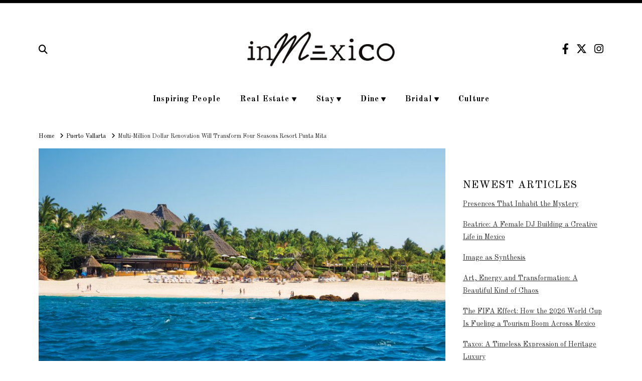

--- FILE ---
content_type: text/html; charset=UTF-8
request_url: https://www.inmexico.com/puerto-vallarta/multi-million-dollar-renovation-will-transform-four-seasons-resort-punta-mita/
body_size: 22049
content:
<!DOCTYPE html>
<html class="no-js" lang="en-US">
<head>
<meta charset="UTF-8">
<meta name="viewport" content="width=device-width, initial-scale=1.0">
<link rel="pingback" href="https://www.inmexico.com/xmlrpc.php">
<meta name='robots' content='index, follow, max-image-preview:large, max-snippet:-1, max-video-preview:-1' />
<link rel="alternate" hreflang="en" href="https://www.inmexico.com/puerto-vallarta/multi-million-dollar-renovation-will-transform-four-seasons-resort-punta-mita/" />
<link rel="alternate" hreflang="es" href="https://www.inmexico.com/es/puerto-vallarta-es/una-renovacion-multimillonaria-transformara-al-four-seasons-resort-punta-mita/" />
<link rel="alternate" hreflang="x-default" href="https://www.inmexico.com/puerto-vallarta/multi-million-dollar-renovation-will-transform-four-seasons-resort-punta-mita/" />

	<!-- This site is optimized with the Yoast SEO plugin v21.9.1 - https://yoast.com/wordpress/plugins/seo/ -->
	<title>Multi-Million Dollar Renovation Will Transform Four Seasons Resort Punta Mita - InMexico</title>
	<link rel="canonical" href="https://www.inmexico.com/puerto-vallarta/multi-million-dollar-renovation-will-transform-four-seasons-resort-punta-mita/" />
	<meta property="og:locale" content="en_US" />
	<meta property="og:type" content="article" />
	<meta property="og:title" content="Multi-Million Dollar Renovation Will Transform Four Seasons Resort Punta Mita - InMexico" />
	<meta property="og:description" content="The sprawling Riviera Nayarit resort recently announced its multi-million dollar renovation that will transform its spa, pool and two of its most luxurious suites. Set for a November completion, this oceanfront paradise is about to get even better." />
	<meta property="og:url" content="https://www.inmexico.com/puerto-vallarta/multi-million-dollar-renovation-will-transform-four-seasons-resort-punta-mita/" />
	<meta property="og:site_name" content="InMexico" />
	<meta property="article:publisher" content="http://www.facebook.com/inmexicocom" />
	<meta property="article:published_time" content="2016-09-15T16:43:39+00:00" />
	<meta property="og:image" content="https://images.inmexico.com/2016/09/FPO_PUN_711.jpg" />
	<meta property="og:image:width" content="1600" />
	<meta property="og:image:height" content="883" />
	<meta property="og:image:type" content="image/jpeg" />
	<meta name="author" content="Suzanne Koch" />
	<meta name="twitter:card" content="summary_large_image" />
	<meta name="twitter:creator" content="@inmexicocom" />
	<meta name="twitter:site" content="@inmexicocom" />
	<meta name="twitter:label1" content="Written by" />
	<meta name="twitter:data1" content="Suzanne Koch" />
	<meta name="twitter:label2" content="Est. reading time" />
	<meta name="twitter:data2" content="3 minutes" />
	<script type="application/ld+json" class="yoast-schema-graph">{"@context":"https://schema.org","@graph":[{"@type":"WebPage","@id":"https://www.inmexico.com/puerto-vallarta/multi-million-dollar-renovation-will-transform-four-seasons-resort-punta-mita/","url":"https://www.inmexico.com/puerto-vallarta/multi-million-dollar-renovation-will-transform-four-seasons-resort-punta-mita/","name":"Multi-Million Dollar Renovation Will Transform Four Seasons Resort Punta Mita - InMexico","isPartOf":{"@id":"https://www.inmexico.com/es/#website"},"primaryImageOfPage":{"@id":"https://www.inmexico.com/puerto-vallarta/multi-million-dollar-renovation-will-transform-four-seasons-resort-punta-mita/#primaryimage"},"image":{"@id":"https://www.inmexico.com/puerto-vallarta/multi-million-dollar-renovation-will-transform-four-seasons-resort-punta-mita/#primaryimage"},"thumbnailUrl":"https://images.inmexico.com/2016/09/FPO_PUN_711.jpg","datePublished":"2016-09-15T16:43:39+00:00","dateModified":"2016-09-15T16:43:39+00:00","author":{"@id":"https://www.inmexico.com/es/#/schema/person/63b34c98f2cb862020c5c683c56c4319"},"breadcrumb":{"@id":"https://www.inmexico.com/puerto-vallarta/multi-million-dollar-renovation-will-transform-four-seasons-resort-punta-mita/#breadcrumb"},"inLanguage":"en-US","potentialAction":[{"@type":"ReadAction","target":["https://www.inmexico.com/puerto-vallarta/multi-million-dollar-renovation-will-transform-four-seasons-resort-punta-mita/"]}]},{"@type":"ImageObject","inLanguage":"en-US","@id":"https://www.inmexico.com/puerto-vallarta/multi-million-dollar-renovation-will-transform-four-seasons-resort-punta-mita/#primaryimage","url":"https://images.inmexico.com/2016/09/FPO_PUN_711.jpg","contentUrl":"https://images.inmexico.com/2016/09/FPO_PUN_711.jpg","width":1600,"height":883},{"@type":"BreadcrumbList","@id":"https://www.inmexico.com/puerto-vallarta/multi-million-dollar-renovation-will-transform-four-seasons-resort-punta-mita/#breadcrumb","itemListElement":[{"@type":"ListItem","position":1,"name":"Home","item":"https://www.inmexico.com/"},{"@type":"ListItem","position":2,"name":"Blog","item":"https://www.inmexico.com/es/blog/"},{"@type":"ListItem","position":3,"name":"Multi-Million Dollar Renovation Will Transform Four Seasons Resort Punta Mita"}]},{"@type":"WebSite","@id":"https://www.inmexico.com/es/#website","url":"https://www.inmexico.com/es/","name":"InMexico","description":"Luxury Without Limits","potentialAction":[{"@type":"SearchAction","target":{"@type":"EntryPoint","urlTemplate":"https://www.inmexico.com/es/?s={search_term_string}"},"query-input":"required name=search_term_string"}],"inLanguage":"en-US"},{"@type":"Person","@id":"https://www.inmexico.com/es/#/schema/person/63b34c98f2cb862020c5c683c56c4319","name":"Suzanne Koch","image":{"@type":"ImageObject","inLanguage":"en-US","@id":"https://www.inmexico.com/es/#/schema/person/image/","url":"https://secure.gravatar.com/avatar/7120147798ff084f72516fcb72794a6b?s=96&d=mm&r=g","contentUrl":"https://secure.gravatar.com/avatar/7120147798ff084f72516fcb72794a6b?s=96&d=mm&r=g","caption":"Suzanne Koch"},"url":"https://www.inmexico.com/author/suzanne/"}]}</script>
	<!-- / Yoast SEO plugin. -->


<link rel="alternate" type="application/rss+xml" title="InMexico &raquo; Feed" href="https://www.inmexico.com/feed/" />
<link rel="preload" as="image" href="https://images.inmexico.com/2016/09/FPO_PUN_711-864x477.jpg" imagesrcset="https://images.inmexico.com/2016/09/FPO_PUN_711-864x477.jpg 864w, https://images.inmexico.com/2016/09/FPO_PUN_711-300x166.jpg 300w, https://images.inmexico.com/2016/09/FPO_PUN_711-768x424.jpg 768w, https://images.inmexico.com/2016/09/FPO_PUN_711-1024x565.jpg 1024w, https://images.inmexico.com/2016/09/FPO_PUN_711-100x55.jpg 100w, https://images.inmexico.com/2016/09/FPO_PUN_711-1200x662.jpg 1200w, https://images.inmexico.com/2016/09/FPO_PUN_711.jpg 1600w" imagesizes="(max-width: 864px) 100vw, 864px"  />		<!-- This site uses the Google Analytics by MonsterInsights plugin v9.11.1 - Using Analytics tracking - https://www.monsterinsights.com/ -->
							<script src="//www.googletagmanager.com/gtag/js?id=G-WFMN6EQCKN"  data-cfasync="false" data-wpfc-render="false" type="text/javascript" async></script>
			<script data-cfasync="false" data-wpfc-render="false" type="text/javascript">
				var mi_version = '9.11.1';
				var mi_track_user = true;
				var mi_no_track_reason = '';
								var MonsterInsightsDefaultLocations = {"page_location":"https:\/\/www.inmexico.com\/puerto-vallarta\/multi-million-dollar-renovation-will-transform-four-seasons-resort-punta-mita\/"};
								if ( typeof MonsterInsightsPrivacyGuardFilter === 'function' ) {
					var MonsterInsightsLocations = (typeof MonsterInsightsExcludeQuery === 'object') ? MonsterInsightsPrivacyGuardFilter( MonsterInsightsExcludeQuery ) : MonsterInsightsPrivacyGuardFilter( MonsterInsightsDefaultLocations );
				} else {
					var MonsterInsightsLocations = (typeof MonsterInsightsExcludeQuery === 'object') ? MonsterInsightsExcludeQuery : MonsterInsightsDefaultLocations;
				}

								var disableStrs = [
										'ga-disable-G-WFMN6EQCKN',
									];

				/* Function to detect opted out users */
				function __gtagTrackerIsOptedOut() {
					for (var index = 0; index < disableStrs.length; index++) {
						if (document.cookie.indexOf(disableStrs[index] + '=true') > -1) {
							return true;
						}
					}

					return false;
				}

				/* Disable tracking if the opt-out cookie exists. */
				if (__gtagTrackerIsOptedOut()) {
					for (var index = 0; index < disableStrs.length; index++) {
						window[disableStrs[index]] = true;
					}
				}

				/* Opt-out function */
				function __gtagTrackerOptout() {
					for (var index = 0; index < disableStrs.length; index++) {
						document.cookie = disableStrs[index] + '=true; expires=Thu, 31 Dec 2099 23:59:59 UTC; path=/';
						window[disableStrs[index]] = true;
					}
				}

				if ('undefined' === typeof gaOptout) {
					function gaOptout() {
						__gtagTrackerOptout();
					}
				}
								window.dataLayer = window.dataLayer || [];

				window.MonsterInsightsDualTracker = {
					helpers: {},
					trackers: {},
				};
				if (mi_track_user) {
					function __gtagDataLayer() {
						dataLayer.push(arguments);
					}

					function __gtagTracker(type, name, parameters) {
						if (!parameters) {
							parameters = {};
						}

						if (parameters.send_to) {
							__gtagDataLayer.apply(null, arguments);
							return;
						}

						if (type === 'event') {
														parameters.send_to = monsterinsights_frontend.v4_id;
							var hookName = name;
							if (typeof parameters['event_category'] !== 'undefined') {
								hookName = parameters['event_category'] + ':' + name;
							}

							if (typeof MonsterInsightsDualTracker.trackers[hookName] !== 'undefined') {
								MonsterInsightsDualTracker.trackers[hookName](parameters);
							} else {
								__gtagDataLayer('event', name, parameters);
							}
							
						} else {
							__gtagDataLayer.apply(null, arguments);
						}
					}

					__gtagTracker('js', new Date());
					__gtagTracker('set', {
						'developer_id.dZGIzZG': true,
											});
					if ( MonsterInsightsLocations.page_location ) {
						__gtagTracker('set', MonsterInsightsLocations);
					}
										__gtagTracker('config', 'G-WFMN6EQCKN', {"forceSSL":"true","link_attribution":"true"} );
										window.gtag = __gtagTracker;										(function () {
						/* https://developers.google.com/analytics/devguides/collection/analyticsjs/ */
						/* ga and __gaTracker compatibility shim. */
						var noopfn = function () {
							return null;
						};
						var newtracker = function () {
							return new Tracker();
						};
						var Tracker = function () {
							return null;
						};
						var p = Tracker.prototype;
						p.get = noopfn;
						p.set = noopfn;
						p.send = function () {
							var args = Array.prototype.slice.call(arguments);
							args.unshift('send');
							__gaTracker.apply(null, args);
						};
						var __gaTracker = function () {
							var len = arguments.length;
							if (len === 0) {
								return;
							}
							var f = arguments[len - 1];
							if (typeof f !== 'object' || f === null || typeof f.hitCallback !== 'function') {
								if ('send' === arguments[0]) {
									var hitConverted, hitObject = false, action;
									if ('event' === arguments[1]) {
										if ('undefined' !== typeof arguments[3]) {
											hitObject = {
												'eventAction': arguments[3],
												'eventCategory': arguments[2],
												'eventLabel': arguments[4],
												'value': arguments[5] ? arguments[5] : 1,
											}
										}
									}
									if ('pageview' === arguments[1]) {
										if ('undefined' !== typeof arguments[2]) {
											hitObject = {
												'eventAction': 'page_view',
												'page_path': arguments[2],
											}
										}
									}
									if (typeof arguments[2] === 'object') {
										hitObject = arguments[2];
									}
									if (typeof arguments[5] === 'object') {
										Object.assign(hitObject, arguments[5]);
									}
									if ('undefined' !== typeof arguments[1].hitType) {
										hitObject = arguments[1];
										if ('pageview' === hitObject.hitType) {
											hitObject.eventAction = 'page_view';
										}
									}
									if (hitObject) {
										action = 'timing' === arguments[1].hitType ? 'timing_complete' : hitObject.eventAction;
										hitConverted = mapArgs(hitObject);
										__gtagTracker('event', action, hitConverted);
									}
								}
								return;
							}

							function mapArgs(args) {
								var arg, hit = {};
								var gaMap = {
									'eventCategory': 'event_category',
									'eventAction': 'event_action',
									'eventLabel': 'event_label',
									'eventValue': 'event_value',
									'nonInteraction': 'non_interaction',
									'timingCategory': 'event_category',
									'timingVar': 'name',
									'timingValue': 'value',
									'timingLabel': 'event_label',
									'page': 'page_path',
									'location': 'page_location',
									'title': 'page_title',
									'referrer' : 'page_referrer',
								};
								for (arg in args) {
																		if (!(!args.hasOwnProperty(arg) || !gaMap.hasOwnProperty(arg))) {
										hit[gaMap[arg]] = args[arg];
									} else {
										hit[arg] = args[arg];
									}
								}
								return hit;
							}

							try {
								f.hitCallback();
							} catch (ex) {
							}
						};
						__gaTracker.create = newtracker;
						__gaTracker.getByName = newtracker;
						__gaTracker.getAll = function () {
							return [];
						};
						__gaTracker.remove = noopfn;
						__gaTracker.loaded = true;
						window['__gaTracker'] = __gaTracker;
					})();
									} else {
										console.log("");
					(function () {
						function __gtagTracker() {
							return null;
						}

						window['__gtagTracker'] = __gtagTracker;
						window['gtag'] = __gtagTracker;
					})();
									}
			</script>
							<!-- / Google Analytics by MonsterInsights -->
		<script type="text/javascript">
/* <![CDATA[ */
window._wpemojiSettings = {"baseUrl":"https:\/\/s.w.org\/images\/core\/emoji\/15.0.3\/72x72\/","ext":".png","svgUrl":"https:\/\/s.w.org\/images\/core\/emoji\/15.0.3\/svg\/","svgExt":".svg","source":{"concatemoji":"https:\/\/www.inmexico.com\/wp-includes\/js\/wp-emoji-release.min.js?ver=6.5.7"}};
/*! This file is auto-generated */
!function(i,n){var o,s,e;function c(e){try{var t={supportTests:e,timestamp:(new Date).valueOf()};sessionStorage.setItem(o,JSON.stringify(t))}catch(e){}}function p(e,t,n){e.clearRect(0,0,e.canvas.width,e.canvas.height),e.fillText(t,0,0);var t=new Uint32Array(e.getImageData(0,0,e.canvas.width,e.canvas.height).data),r=(e.clearRect(0,0,e.canvas.width,e.canvas.height),e.fillText(n,0,0),new Uint32Array(e.getImageData(0,0,e.canvas.width,e.canvas.height).data));return t.every(function(e,t){return e===r[t]})}function u(e,t,n){switch(t){case"flag":return n(e,"\ud83c\udff3\ufe0f\u200d\u26a7\ufe0f","\ud83c\udff3\ufe0f\u200b\u26a7\ufe0f")?!1:!n(e,"\ud83c\uddfa\ud83c\uddf3","\ud83c\uddfa\u200b\ud83c\uddf3")&&!n(e,"\ud83c\udff4\udb40\udc67\udb40\udc62\udb40\udc65\udb40\udc6e\udb40\udc67\udb40\udc7f","\ud83c\udff4\u200b\udb40\udc67\u200b\udb40\udc62\u200b\udb40\udc65\u200b\udb40\udc6e\u200b\udb40\udc67\u200b\udb40\udc7f");case"emoji":return!n(e,"\ud83d\udc26\u200d\u2b1b","\ud83d\udc26\u200b\u2b1b")}return!1}function f(e,t,n){var r="undefined"!=typeof WorkerGlobalScope&&self instanceof WorkerGlobalScope?new OffscreenCanvas(300,150):i.createElement("canvas"),a=r.getContext("2d",{willReadFrequently:!0}),o=(a.textBaseline="top",a.font="600 32px Arial",{});return e.forEach(function(e){o[e]=t(a,e,n)}),o}function t(e){var t=i.createElement("script");t.src=e,t.defer=!0,i.head.appendChild(t)}"undefined"!=typeof Promise&&(o="wpEmojiSettingsSupports",s=["flag","emoji"],n.supports={everything:!0,everythingExceptFlag:!0},e=new Promise(function(e){i.addEventListener("DOMContentLoaded",e,{once:!0})}),new Promise(function(t){var n=function(){try{var e=JSON.parse(sessionStorage.getItem(o));if("object"==typeof e&&"number"==typeof e.timestamp&&(new Date).valueOf()<e.timestamp+604800&&"object"==typeof e.supportTests)return e.supportTests}catch(e){}return null}();if(!n){if("undefined"!=typeof Worker&&"undefined"!=typeof OffscreenCanvas&&"undefined"!=typeof URL&&URL.createObjectURL&&"undefined"!=typeof Blob)try{var e="postMessage("+f.toString()+"("+[JSON.stringify(s),u.toString(),p.toString()].join(",")+"));",r=new Blob([e],{type:"text/javascript"}),a=new Worker(URL.createObjectURL(r),{name:"wpTestEmojiSupports"});return void(a.onmessage=function(e){c(n=e.data),a.terminate(),t(n)})}catch(e){}c(n=f(s,u,p))}t(n)}).then(function(e){for(var t in e)n.supports[t]=e[t],n.supports.everything=n.supports.everything&&n.supports[t],"flag"!==t&&(n.supports.everythingExceptFlag=n.supports.everythingExceptFlag&&n.supports[t]);n.supports.everythingExceptFlag=n.supports.everythingExceptFlag&&!n.supports.flag,n.DOMReady=!1,n.readyCallback=function(){n.DOMReady=!0}}).then(function(){return e}).then(function(){var e;n.supports.everything||(n.readyCallback(),(e=n.source||{}).concatemoji?t(e.concatemoji):e.wpemoji&&e.twemoji&&(t(e.twemoji),t(e.wpemoji)))}))}((window,document),window._wpemojiSettings);
/* ]]> */
</script>
<link rel='stylesheet' id='layerslider-css' href='https://www.inmexico.com/wp-content/plugins/LayerSlider/assets/static/layerslider/css/layerslider.css?ver=7.8.0' type='text/css' media='all' />
<style id='wp-emoji-styles-inline-css' type='text/css'>

	img.wp-smiley, img.emoji {
		display: inline !important;
		border: none !important;
		box-shadow: none !important;
		height: 1em !important;
		width: 1em !important;
		margin: 0 0.07em !important;
		vertical-align: -0.1em !important;
		background: none !important;
		padding: 0 !important;
	}
</style>
<link rel='stylesheet' id='wp-block-library-css' href='https://www.inmexico.com/wp-includes/css/dist/block-library/style.min.css?ver=6.5.7' type='text/css' media='all' />
<style id='wp-block-library-theme-inline-css' type='text/css'>
.wp-block-audio figcaption{color:#555;font-size:13px;text-align:center}.is-dark-theme .wp-block-audio figcaption{color:#ffffffa6}.wp-block-audio{margin:0 0 1em}.wp-block-code{border:1px solid #ccc;border-radius:4px;font-family:Menlo,Consolas,monaco,monospace;padding:.8em 1em}.wp-block-embed figcaption{color:#555;font-size:13px;text-align:center}.is-dark-theme .wp-block-embed figcaption{color:#ffffffa6}.wp-block-embed{margin:0 0 1em}.blocks-gallery-caption{color:#555;font-size:13px;text-align:center}.is-dark-theme .blocks-gallery-caption{color:#ffffffa6}.wp-block-image figcaption{color:#555;font-size:13px;text-align:center}.is-dark-theme .wp-block-image figcaption{color:#ffffffa6}.wp-block-image{margin:0 0 1em}.wp-block-pullquote{border-bottom:4px solid;border-top:4px solid;color:currentColor;margin-bottom:1.75em}.wp-block-pullquote cite,.wp-block-pullquote footer,.wp-block-pullquote__citation{color:currentColor;font-size:.8125em;font-style:normal;text-transform:uppercase}.wp-block-quote{border-left:.25em solid;margin:0 0 1.75em;padding-left:1em}.wp-block-quote cite,.wp-block-quote footer{color:currentColor;font-size:.8125em;font-style:normal;position:relative}.wp-block-quote.has-text-align-right{border-left:none;border-right:.25em solid;padding-left:0;padding-right:1em}.wp-block-quote.has-text-align-center{border:none;padding-left:0}.wp-block-quote.is-large,.wp-block-quote.is-style-large,.wp-block-quote.is-style-plain{border:none}.wp-block-search .wp-block-search__label{font-weight:700}.wp-block-search__button{border:1px solid #ccc;padding:.375em .625em}:where(.wp-block-group.has-background){padding:1.25em 2.375em}.wp-block-separator.has-css-opacity{opacity:.4}.wp-block-separator{border:none;border-bottom:2px solid;margin-left:auto;margin-right:auto}.wp-block-separator.has-alpha-channel-opacity{opacity:1}.wp-block-separator:not(.is-style-wide):not(.is-style-dots){width:100px}.wp-block-separator.has-background:not(.is-style-dots){border-bottom:none;height:1px}.wp-block-separator.has-background:not(.is-style-wide):not(.is-style-dots){height:2px}.wp-block-table{margin:0 0 1em}.wp-block-table td,.wp-block-table th{word-break:normal}.wp-block-table figcaption{color:#555;font-size:13px;text-align:center}.is-dark-theme .wp-block-table figcaption{color:#ffffffa6}.wp-block-video figcaption{color:#555;font-size:13px;text-align:center}.is-dark-theme .wp-block-video figcaption{color:#ffffffa6}.wp-block-video{margin:0 0 1em}.wp-block-template-part.has-background{margin-bottom:0;margin-top:0;padding:1.25em 2.375em}
</style>
<link rel='stylesheet' id='swiper-css-css' href='https://www.inmexico.com/wp-content/plugins/instagram-widget-by-wpzoom/dist/styles/library/swiper.css?ver=7.4.1' type='text/css' media='all' />
<link rel='stylesheet' id='dashicons-css' href='https://www.inmexico.com/wp-includes/css/dashicons.min.css?ver=6.5.7' type='text/css' media='all' />
<link rel='stylesheet' id='magnific-popup-css' href='https://www.inmexico.com/wp-content/plugins/instagram-widget-by-wpzoom/dist/styles/library/magnific-popup.css?ver=2.1.12' type='text/css' media='all' />
<link rel='stylesheet' id='wpz-insta_block-frontend-style-css' href='https://www.inmexico.com/wp-content/plugins/instagram-widget-by-wpzoom/dist/styles/frontend/index.css?ver=88334af8e7b2e2d861de8f44ef434a93' type='text/css' media='all' />
<style id='classic-theme-styles-inline-css' type='text/css'>
/*! This file is auto-generated */
.wp-block-button__link{color:#fff;background-color:#32373c;border-radius:9999px;box-shadow:none;text-decoration:none;padding:calc(.667em + 2px) calc(1.333em + 2px);font-size:1.125em}.wp-block-file__button{background:#32373c;color:#fff;text-decoration:none}
</style>
<style id='global-styles-inline-css' type='text/css'>
body{--wp--preset--color--black: #000000;--wp--preset--color--cyan-bluish-gray: #abb8c3;--wp--preset--color--white: #ffffff;--wp--preset--color--pale-pink: #f78da7;--wp--preset--color--vivid-red: #cf2e2e;--wp--preset--color--luminous-vivid-orange: #ff6900;--wp--preset--color--luminous-vivid-amber: #fcb900;--wp--preset--color--light-green-cyan: #7bdcb5;--wp--preset--color--vivid-green-cyan: #00d084;--wp--preset--color--pale-cyan-blue: #8ed1fc;--wp--preset--color--vivid-cyan-blue: #0693e3;--wp--preset--color--vivid-purple: #9b51e0;--wp--preset--gradient--vivid-cyan-blue-to-vivid-purple: linear-gradient(135deg,rgba(6,147,227,1) 0%,rgb(155,81,224) 100%);--wp--preset--gradient--light-green-cyan-to-vivid-green-cyan: linear-gradient(135deg,rgb(122,220,180) 0%,rgb(0,208,130) 100%);--wp--preset--gradient--luminous-vivid-amber-to-luminous-vivid-orange: linear-gradient(135deg,rgba(252,185,0,1) 0%,rgba(255,105,0,1) 100%);--wp--preset--gradient--luminous-vivid-orange-to-vivid-red: linear-gradient(135deg,rgba(255,105,0,1) 0%,rgb(207,46,46) 100%);--wp--preset--gradient--very-light-gray-to-cyan-bluish-gray: linear-gradient(135deg,rgb(238,238,238) 0%,rgb(169,184,195) 100%);--wp--preset--gradient--cool-to-warm-spectrum: linear-gradient(135deg,rgb(74,234,220) 0%,rgb(151,120,209) 20%,rgb(207,42,186) 40%,rgb(238,44,130) 60%,rgb(251,105,98) 80%,rgb(254,248,76) 100%);--wp--preset--gradient--blush-light-purple: linear-gradient(135deg,rgb(255,206,236) 0%,rgb(152,150,240) 100%);--wp--preset--gradient--blush-bordeaux: linear-gradient(135deg,rgb(254,205,165) 0%,rgb(254,45,45) 50%,rgb(107,0,62) 100%);--wp--preset--gradient--luminous-dusk: linear-gradient(135deg,rgb(255,203,112) 0%,rgb(199,81,192) 50%,rgb(65,88,208) 100%);--wp--preset--gradient--pale-ocean: linear-gradient(135deg,rgb(255,245,203) 0%,rgb(182,227,212) 50%,rgb(51,167,181) 100%);--wp--preset--gradient--electric-grass: linear-gradient(135deg,rgb(202,248,128) 0%,rgb(113,206,126) 100%);--wp--preset--gradient--midnight: linear-gradient(135deg,rgb(2,3,129) 0%,rgb(40,116,252) 100%);--wp--preset--font-size--small: 13px;--wp--preset--font-size--medium: 20px;--wp--preset--font-size--large: 36px;--wp--preset--font-size--x-large: 42px;--wp--preset--spacing--20: 0.44rem;--wp--preset--spacing--30: 0.67rem;--wp--preset--spacing--40: 1rem;--wp--preset--spacing--50: 1.5rem;--wp--preset--spacing--60: 2.25rem;--wp--preset--spacing--70: 3.38rem;--wp--preset--spacing--80: 5.06rem;--wp--preset--shadow--natural: 6px 6px 9px rgba(0, 0, 0, 0.2);--wp--preset--shadow--deep: 12px 12px 50px rgba(0, 0, 0, 0.4);--wp--preset--shadow--sharp: 6px 6px 0px rgba(0, 0, 0, 0.2);--wp--preset--shadow--outlined: 6px 6px 0px -3px rgba(255, 255, 255, 1), 6px 6px rgba(0, 0, 0, 1);--wp--preset--shadow--crisp: 6px 6px 0px rgba(0, 0, 0, 1);}:where(.is-layout-flex){gap: 0.5em;}:where(.is-layout-grid){gap: 0.5em;}body .is-layout-flex{display: flex;}body .is-layout-flex{flex-wrap: wrap;align-items: center;}body .is-layout-flex > *{margin: 0;}body .is-layout-grid{display: grid;}body .is-layout-grid > *{margin: 0;}:where(.wp-block-columns.is-layout-flex){gap: 2em;}:where(.wp-block-columns.is-layout-grid){gap: 2em;}:where(.wp-block-post-template.is-layout-flex){gap: 1.25em;}:where(.wp-block-post-template.is-layout-grid){gap: 1.25em;}.has-black-color{color: var(--wp--preset--color--black) !important;}.has-cyan-bluish-gray-color{color: var(--wp--preset--color--cyan-bluish-gray) !important;}.has-white-color{color: var(--wp--preset--color--white) !important;}.has-pale-pink-color{color: var(--wp--preset--color--pale-pink) !important;}.has-vivid-red-color{color: var(--wp--preset--color--vivid-red) !important;}.has-luminous-vivid-orange-color{color: var(--wp--preset--color--luminous-vivid-orange) !important;}.has-luminous-vivid-amber-color{color: var(--wp--preset--color--luminous-vivid-amber) !important;}.has-light-green-cyan-color{color: var(--wp--preset--color--light-green-cyan) !important;}.has-vivid-green-cyan-color{color: var(--wp--preset--color--vivid-green-cyan) !important;}.has-pale-cyan-blue-color{color: var(--wp--preset--color--pale-cyan-blue) !important;}.has-vivid-cyan-blue-color{color: var(--wp--preset--color--vivid-cyan-blue) !important;}.has-vivid-purple-color{color: var(--wp--preset--color--vivid-purple) !important;}.has-black-background-color{background-color: var(--wp--preset--color--black) !important;}.has-cyan-bluish-gray-background-color{background-color: var(--wp--preset--color--cyan-bluish-gray) !important;}.has-white-background-color{background-color: var(--wp--preset--color--white) !important;}.has-pale-pink-background-color{background-color: var(--wp--preset--color--pale-pink) !important;}.has-vivid-red-background-color{background-color: var(--wp--preset--color--vivid-red) !important;}.has-luminous-vivid-orange-background-color{background-color: var(--wp--preset--color--luminous-vivid-orange) !important;}.has-luminous-vivid-amber-background-color{background-color: var(--wp--preset--color--luminous-vivid-amber) !important;}.has-light-green-cyan-background-color{background-color: var(--wp--preset--color--light-green-cyan) !important;}.has-vivid-green-cyan-background-color{background-color: var(--wp--preset--color--vivid-green-cyan) !important;}.has-pale-cyan-blue-background-color{background-color: var(--wp--preset--color--pale-cyan-blue) !important;}.has-vivid-cyan-blue-background-color{background-color: var(--wp--preset--color--vivid-cyan-blue) !important;}.has-vivid-purple-background-color{background-color: var(--wp--preset--color--vivid-purple) !important;}.has-black-border-color{border-color: var(--wp--preset--color--black) !important;}.has-cyan-bluish-gray-border-color{border-color: var(--wp--preset--color--cyan-bluish-gray) !important;}.has-white-border-color{border-color: var(--wp--preset--color--white) !important;}.has-pale-pink-border-color{border-color: var(--wp--preset--color--pale-pink) !important;}.has-vivid-red-border-color{border-color: var(--wp--preset--color--vivid-red) !important;}.has-luminous-vivid-orange-border-color{border-color: var(--wp--preset--color--luminous-vivid-orange) !important;}.has-luminous-vivid-amber-border-color{border-color: var(--wp--preset--color--luminous-vivid-amber) !important;}.has-light-green-cyan-border-color{border-color: var(--wp--preset--color--light-green-cyan) !important;}.has-vivid-green-cyan-border-color{border-color: var(--wp--preset--color--vivid-green-cyan) !important;}.has-pale-cyan-blue-border-color{border-color: var(--wp--preset--color--pale-cyan-blue) !important;}.has-vivid-cyan-blue-border-color{border-color: var(--wp--preset--color--vivid-cyan-blue) !important;}.has-vivid-purple-border-color{border-color: var(--wp--preset--color--vivid-purple) !important;}.has-vivid-cyan-blue-to-vivid-purple-gradient-background{background: var(--wp--preset--gradient--vivid-cyan-blue-to-vivid-purple) !important;}.has-light-green-cyan-to-vivid-green-cyan-gradient-background{background: var(--wp--preset--gradient--light-green-cyan-to-vivid-green-cyan) !important;}.has-luminous-vivid-amber-to-luminous-vivid-orange-gradient-background{background: var(--wp--preset--gradient--luminous-vivid-amber-to-luminous-vivid-orange) !important;}.has-luminous-vivid-orange-to-vivid-red-gradient-background{background: var(--wp--preset--gradient--luminous-vivid-orange-to-vivid-red) !important;}.has-very-light-gray-to-cyan-bluish-gray-gradient-background{background: var(--wp--preset--gradient--very-light-gray-to-cyan-bluish-gray) !important;}.has-cool-to-warm-spectrum-gradient-background{background: var(--wp--preset--gradient--cool-to-warm-spectrum) !important;}.has-blush-light-purple-gradient-background{background: var(--wp--preset--gradient--blush-light-purple) !important;}.has-blush-bordeaux-gradient-background{background: var(--wp--preset--gradient--blush-bordeaux) !important;}.has-luminous-dusk-gradient-background{background: var(--wp--preset--gradient--luminous-dusk) !important;}.has-pale-ocean-gradient-background{background: var(--wp--preset--gradient--pale-ocean) !important;}.has-electric-grass-gradient-background{background: var(--wp--preset--gradient--electric-grass) !important;}.has-midnight-gradient-background{background: var(--wp--preset--gradient--midnight) !important;}.has-small-font-size{font-size: var(--wp--preset--font-size--small) !important;}.has-medium-font-size{font-size: var(--wp--preset--font-size--medium) !important;}.has-large-font-size{font-size: var(--wp--preset--font-size--large) !important;}.has-x-large-font-size{font-size: var(--wp--preset--font-size--x-large) !important;}
.wp-block-navigation a:where(:not(.wp-element-button)){color: inherit;}
:where(.wp-block-post-template.is-layout-flex){gap: 1.25em;}:where(.wp-block-post-template.is-layout-grid){gap: 1.25em;}
:where(.wp-block-columns.is-layout-flex){gap: 2em;}:where(.wp-block-columns.is-layout-grid){gap: 2em;}
.wp-block-pullquote{font-size: 1.5em;line-height: 1.6;}
</style>
<link rel='stylesheet' id='wpml-blocks-css' href='https://www.inmexico.com/wp-content/plugins/sitepress-multilingual-cms/dist/css/blocks/styles.css?ver=4.6.9' type='text/css' media='all' />
<link rel='stylesheet' id='x-stack-css' href='https://www.inmexico.com/wp-content/themes/x/framework/dist/css/site/stacks/ethos.css?ver=10.4.16' type='text/css' media='all' />
<link rel='stylesheet' id='x-child-css' href='https://www.inmexico.com/wp-content/themes/x-child/style.css?ver=10.4.16' type='text/css' media='all' />
<style id='cs-inline-css' type='text/css'>
@media (min-width:1200px){.x-hide-xl{display:none !important;}}@media (min-width:979px) and (max-width:1199.98px){.x-hide-lg{display:none !important;}}@media (min-width:767px) and (max-width:978.98px){.x-hide-md{display:none !important;}}@media (min-width:480px) and (max-width:766.98px){.x-hide-sm{display:none !important;}}@media (max-width:479.98px){.x-hide-xs{display:none !important;}} a,h1 a:hover,h2 a:hover,h3 a:hover,h4 a:hover,h5 a:hover,h6 a:hover,.x-breadcrumb-wrap a:hover,.x-comment-author a:hover,.x-comment-time:hover,.p-meta > span > a:hover,.format-link .link a:hover,.x-main .widget ul li a:hover,.x-main .widget ol li a:hover,.x-main .widget_tag_cloud .tagcloud a:hover,.x-sidebar .widget ul li a:hover,.x-sidebar .widget ol li a:hover,.x-sidebar .widget_tag_cloud .tagcloud a:hover,.x-portfolio .entry-extra .x-ul-tags li a:hover{color:#162c8c;}a:hover{color:#444444;}a.x-img-thumbnail:hover{border-color:#162c8c;}.x-main{width:72%;}.x-sidebar{width:calc( 100% - 72%);}.x-post-slider-archive-active .x-container.main:not(.x-row):not(.x-grid):before{top:0;}.x-content-sidebar-active .x-container.main:not(.x-row):not(.x-grid):before{right:calc( 100% - 72%);}.x-sidebar-content-active .x-container.main:not(.x-row):not(.x-grid):before{left:calc( 100% - 72%);}.x-full-width-active .x-container.main:not(.x-row):not(.x-grid):before{left:-5000em;}.h-landmark,.x-main .h-widget,.x-main .h-widget a.rsswidget,.x-main .h-widget a.rsswidget:hover,.x-main .widget.widget_pages .current_page_item a,.x-main .widget.widget_nav_menu .current-menu-item a,.x-main .widget.widget_pages .current_page_item a:hover,.x-main .widget.widget_nav_menu .current-menu-item a:hover,.x-sidebar .h-widget,.x-sidebar .h-widget a.rsswidget,.x-sidebar .h-widget a.rsswidget:hover,.x-sidebar .widget.widget_pages .current_page_item a,.x-sidebar .widget.widget_nav_menu .current-menu-item a,.x-sidebar .widget.widget_pages .current_page_item a:hover,.x-sidebar .widget.widget_nav_menu .current-menu-item a:hover{color:#333333;}.x-main .widget,.x-main .widget a,.x-main .widget ul li a,.x-main .widget ol li a,.x-main .widget_tag_cloud .tagcloud a,.x-main .widget_product_tag_cloud .tagcloud a,.x-main .widget a:hover,.x-main .widget ul li a:hover,.x-main .widget ol li a:hover,.x-main .widget_tag_cloud .tagcloud a:hover,.x-main .widget_product_tag_cloud .tagcloud a:hover,.x-main .widget_shopping_cart .buttons .button,.x-main .widget_price_filter .price_slider_amount .button,.x-sidebar .widget,.x-sidebar .widget a,.x-sidebar .widget ul li a,.x-sidebar .widget ol li a,.x-sidebar .widget_tag_cloud .tagcloud a,.x-sidebar .widget_product_tag_cloud .tagcloud a,.x-sidebar .widget a:hover,.x-sidebar .widget ul li a:hover,.x-sidebar .widget ol li a:hover,.x-sidebar .widget_tag_cloud .tagcloud a:hover,.x-sidebar .widget_product_tag_cloud .tagcloud a:hover,.x-sidebar .widget_shopping_cart .buttons .button,.x-sidebar .widget_price_filter .price_slider_amount .button{color:#333333;}.x-main .h-widget,.x-main .widget.widget_pages .current_page_item,.x-main .widget.widget_nav_menu .current-menu-item,.x-sidebar .h-widget,.x-sidebar .widget.widget_pages .current_page_item,.x-sidebar .widget.widget_nav_menu .current-menu-item{border-color:#333333;}.x-post-slider{height:425px;}.archive .x-post-slider{height:425px;}.x-post-slider .x-post-slider-entry{padding-bottom:425px;}.archive .x-post-slider .x-post-slider-entry{padding-bottom:425px;}.format-link .link a,.x-portfolio .entry-extra .x-ul-tags li a{color:#4d4d4d;}.p-meta > span > a,.x-nav-articles a,.entry-top-navigation .entry-parent,.option-set .x-index-filters,.option-set .x-portfolio-filters,.option-set .x-index-filters-menu >li >a:hover,.option-set .x-index-filters-menu >li >a.selected,.option-set .x-portfolio-filters-menu > li > a:hover,.option-set .x-portfolio-filters-menu > li > a.selected{color:#000;}.x-nav-articles a,.entry-top-navigation .entry-parent,.option-set .x-index-filters,.option-set .x-portfolio-filters,.option-set .x-index-filters i,.option-set .x-portfolio-filters i{border-color:#000;}.x-nav-articles a:hover,.entry-top-navigation .entry-parent:hover,.option-set .x-index-filters:hover i,.option-set .x-portfolio-filters:hover i{background-color:#000;}@media (max-width:978.98px){.x-content-sidebar-active .x-container.main:not(.x-row):not(.x-grid):before,.x-sidebar-content-active .x-container.main:not(.x-row):not(.x-grid):before{left:-5000em;}body .x-main .widget,body .x-main .widget a,body .x-main .widget a:hover,body .x-main .widget ul li a,body .x-main .widget ol li a,body .x-main .widget ul li a:hover,body .x-main .widget ol li a:hover,body .x-sidebar .widget,body .x-sidebar .widget a,body .x-sidebar .widget a:hover,body .x-sidebar .widget ul li a,body .x-sidebar .widget ol li a,body .x-sidebar .widget ul li a:hover,body .x-sidebar .widget ol li a:hover{color:#4d4d4d;}body .x-main .h-widget,body .x-main .widget.widget_pages .current_page_item a,body .x-main .widget.widget_nav_menu .current-menu-item a,body .x-main .widget.widget_pages .current_page_item a:hover,body .x-main .widget.widget_nav_menu .current-menu-item a:hover,body .x-sidebar .h-widget,body .x-sidebar .widget.widget_pages .current_page_item a,body .x-sidebar .widget.widget_nav_menu .current-menu-item a,body .x-sidebar .widget.widget_pages .current_page_item a:hover,body .x-sidebar .widget.widget_nav_menu .current-menu-item a:hover{color:#000;}body .x-main .h-widget,body .x-main .widget.widget_pages .current_page_item,body .x-main .widget.widget_nav_menu .current-menu-item,body .x-sidebar .h-widget,body .x-sidebar .widget.widget_pages .current_page_item,body .x-sidebar .widget.widget_nav_menu .current-menu-item{border-color:#000;}}@media (max-width:766.98px){.x-post-slider,.archive .x-post-slider{height:auto !important;}.x-post-slider .x-post-slider-entry,.archive .x-post-slider .x-post-slider-entry{padding-bottom:65% !important;}}html{font-size:14px;}@media (min-width:479px){html{font-size:14px;}}@media (min-width:766px){html{font-size:14px;}}@media (min-width:978px){html{font-size:14px;}}@media (min-width:1199px){html{font-size:14px;}}body{font-style:normal;font-weight:400;color:#4d4d4d;background-color:#f3f3f3;}.w-b{font-weight:400 !important;}h1,h2,h3,h4,h5,h6,.h1,.h2,.h3,.h4,.h5,.h6{font-family:"Old Standard TT",serif;font-style:normal;font-weight:400;}h1,.h1{letter-spacing:0.038em;}h2,.h2{letter-spacing:0.054em;}h3,.h3{letter-spacing:0.067em;}h4,.h4{letter-spacing:0.09em;}h5,.h5{letter-spacing:0.103em;}h6,.h6{letter-spacing:0.154em;}.w-h{font-weight:400 !important;}.x-container.width{width:88%;}.x-container.max{max-width:1200px;}.x-bar-content.x-container.width{flex-basis:88%;}.x-main.full{float:none;clear:both;display:block;width:auto;}@media (max-width:978.98px){.x-main.full,.x-main.left,.x-main.right,.x-sidebar.left,.x-sidebar.right{float:none;display:block;width:auto !important;}}.entry-header,.entry-content{font-size:0.857rem;}body,input,button,select,textarea{font-family:"Old Standard TT",serif;}h1,h2,h3,h4,h5,h6,.h1,.h2,.h3,.h4,.h5,.h6,h1 a,h2 a,h3 a,h4 a,h5 a,h6 a,.h1 a,.h2 a,.h3 a,.h4 a,.h5 a,.h6 a,blockquote{color:#000;}.cfc-h-tx{color:#000 !important;}.cfc-h-bd{border-color:#000 !important;}.cfc-h-bg{background-color:#000 !important;}.cfc-b-tx{color:#4d4d4d !important;}.cfc-b-bd{border-color:#4d4d4d !important;}.cfc-b-bg{background-color:#4d4d4d !important;}.x-btn,.button,[type="submit"]{color:#ffffff;border-color:#333333;background-color:#020e47;margin-bottom:0.25em;text-shadow:0 0.075em 0.075em rgba(0,0,0,0.5);box-shadow:0 0.25em 0 0 #162c8c,0 4px 9px rgba(0,0,0,0.75);border-radius:0.25em;}.x-btn:hover,.button:hover,[type="submit"]:hover{color:#ffffff;border-color:#333333;background-color:#020e47;margin-bottom:0.25em;text-shadow:0 0.075em 0.075em rgba(0,0,0,0.5);box-shadow:0 0.25em 0 0 #162c8c,0 4px 9px rgba(0,0,0,0.75);}.x-btn.x-btn-real,.x-btn.x-btn-real:hover{margin-bottom:0.25em;text-shadow:0 0.075em 0.075em rgba(0,0,0,0.65);}.x-btn.x-btn-real{box-shadow:0 0.25em 0 0 #162c8c,0 4px 9px rgba(0,0,0,0.75);}.x-btn.x-btn-real:hover{box-shadow:0 0.25em 0 0 #162c8c,0 4px 9px rgba(0,0,0,0.75);}.x-btn.x-btn-flat,.x-btn.x-btn-flat:hover{margin-bottom:0;text-shadow:0 0.075em 0.075em rgba(0,0,0,0.65);box-shadow:none;}.x-btn.x-btn-transparent,.x-btn.x-btn-transparent:hover{margin-bottom:0;border-width:3px;text-shadow:none;text-transform:uppercase;background-color:transparent;box-shadow:none;}.x-topbar,.x-colophon.bottom{background-color:#ffffff;}.x-logobar,.x-navbar,.x-navbar .sub-menu,.x-colophon.top{background-color:#ffffff;}.x-navbar .desktop .x-nav > li > a,.x-navbar .desktop .sub-menu a,.x-navbar .mobile .x-nav li > a,.x-breadcrumb-wrap a,.x-breadcrumbs .delimiter{color:#000;}.x-topbar .p-info a:hover,.x-social-global a:hover,.x-navbar .desktop .x-nav > li > a:hover,.x-navbar .desktop .x-nav > .x-active > a,.x-navbar .desktop .x-nav > .current-menu-item > a,.x-navbar .desktop .sub-menu a:hover,.x-navbar .desktop .sub-menu .x-active > a,.x-navbar .desktop .sub-menu .current-menu-item > a,.x-navbar .desktop .x-nav .x-megamenu > .sub-menu > li > a,.x-navbar .mobile .x-nav li > a:hover,.x-navbar .mobile .x-nav .x-active > a,.x-navbar .mobile .x-nav .current-menu-item > a,.x-widgetbar .widget a:hover,.x-colophon .widget a:hover,.x-colophon.bottom .x-colophon-content a:hover,.x-colophon.bottom .x-nav a:hover{color:#020e47;}.x-navbar .desktop .x-nav > li > a:hover,.x-navbar .desktop .x-nav > .x-active > a,.x-navbar .desktop .x-nav > .current-menu-item > a{box-shadow:0 2px 0 0 #162c8c;}.x-navbar .desktop .x-nav > li > a{height:70px;padding-top:37px;}.x-navbar .desktop .x-nav > li ul{top:calc(70px + 2px);}@media (max-width:979px){}.x-navbar-inner{min-height:70px;}.x-logobar-inner{padding-top:15px;padding-bottom:15px;}.x-brand{font-family:"Old Standard TT",serif;font-size:58px;font-style:normal;font-weight:400;letter-spacing:0em;text-transform:uppercase;color:#020e47;}.x-brand:hover,.x-brand:focus{color:#020e47;}.x-brand img{width:calc(600px / 2);}.x-navbar .x-nav-wrap .x-nav > li > a{font-family:"Old Standard TT",serif;font-style:normal;font-weight:600;letter-spacing:0.071em;}.x-navbar .desktop .x-nav > li > a{font-size:16px;}.x-navbar .desktop .x-nav > li > a:not(.x-btn-navbar-woocommerce){padding-left:20px;padding-right:20px;}.x-navbar .desktop .x-nav > li > a > span{margin-right:-0.071em;}.x-btn-navbar{margin-top:20px;}.x-btn-navbar,.x-btn-navbar.collapsed{font-size:24px;}@media (max-width:979px){.x-widgetbar{left:0;right:0;}}.x-topbar,.x-colophon.bottom{background-color:#ffffff;}.x-logobar,.x-navbar,.x-navbar .sub-menu,.x-colophon.top{background-color:#ffffff;}.x-navbar .desktop .x-nav > li > a,.x-navbar .desktop .sub-menu a,.x-navbar .mobile .x-nav li > a,.x-breadcrumb-wrap a,.x-breadcrumbs .delimiter{color:#000;}.x-topbar .p-info a:hover,.x-social-global a:hover,.x-navbar .desktop .x-nav > li > a:hover,.x-navbar .desktop .x-nav > .x-active > a,.x-navbar .desktop .x-nav > .current-menu-item > a,.x-navbar .desktop .sub-menu a:hover,.x-navbar .desktop .sub-menu .x-active > a,.x-navbar .desktop .sub-menu .current-menu-item > a,.x-navbar .desktop .x-nav .x-megamenu > .sub-menu > li > a,.x-navbar .mobile .x-nav li > a:hover,.x-navbar .mobile .x-nav .x-active > a,.x-navbar .mobile .x-nav .current-menu-item > a,.x-widgetbar .widget a:hover,.x-colophon .widget a:hover,.x-colophon.bottom .x-colophon-content a:hover,.x-colophon.bottom .x-nav a:hover{color:#020e47;}.bg .mejs-container,.x-video .mejs-container{position:unset !important;} @font-face{font-family:'FontAwesomePro';font-style:normal;font-weight:900;font-display:block;src:url('https://www.inmexico.com/wp-content/plugins/cornerstone/assets/fonts/fa-solid-900.woff2?ver=6.4.2') format('woff2'),url('https://www.inmexico.com/wp-content/plugins/cornerstone/assets/fonts/fa-solid-900.ttf?ver=6.4.2') format('truetype');}[data-x-fa-pro-icon]{font-family:"FontAwesomePro" !important;}[data-x-fa-pro-icon]:before{content:attr(data-x-fa-pro-icon);}[data-x-icon],[data-x-icon-o],[data-x-icon-l],[data-x-icon-s],[data-x-icon-b],[data-x-icon-sr],[data-x-icon-ss],[data-x-icon-sl],[data-x-fa-pro-icon],[class*="cs-fa-"]{display:inline-flex;font-style:normal;font-weight:400;text-decoration:inherit;text-rendering:auto;-webkit-font-smoothing:antialiased;-moz-osx-font-smoothing:grayscale;}[data-x-icon].left,[data-x-icon-o].left,[data-x-icon-l].left,[data-x-icon-s].left,[data-x-icon-b].left,[data-x-icon-sr].left,[data-x-icon-ss].left,[data-x-icon-sl].left,[data-x-fa-pro-icon].left,[class*="cs-fa-"].left{margin-right:0.5em;}[data-x-icon].right,[data-x-icon-o].right,[data-x-icon-l].right,[data-x-icon-s].right,[data-x-icon-b].right,[data-x-icon-sr].right,[data-x-icon-ss].right,[data-x-icon-sl].right,[data-x-fa-pro-icon].right,[class*="cs-fa-"].right{margin-left:0.5em;}[data-x-icon]:before,[data-x-icon-o]:before,[data-x-icon-l]:before,[data-x-icon-s]:before,[data-x-icon-b]:before,[data-x-icon-sr]:before,[data-x-icon-ss]:before,[data-x-icon-sl]:before,[data-x-fa-pro-icon]:before,[class*="cs-fa-"]:before{line-height:1;}@font-face{font-family:'FontAwesome';font-style:normal;font-weight:900;font-display:block;src:url('https://www.inmexico.com/wp-content/plugins/cornerstone/assets/fonts/fa-solid-900.woff2?ver=6.4.2') format('woff2'),url('https://www.inmexico.com/wp-content/plugins/cornerstone/assets/fonts/fa-solid-900.ttf?ver=6.4.2') format('truetype');}[data-x-icon],[data-x-icon-s],[data-x-icon][class*="cs-fa-"]{font-family:"FontAwesome" !important;font-weight:900;}[data-x-icon]:before,[data-x-icon][class*="cs-fa-"]:before{content:attr(data-x-icon);}[data-x-icon-s]:before{content:attr(data-x-icon-s);}@font-face{font-family:'FontAwesomeRegular';font-style:normal;font-weight:400;font-display:block;src:url('https://www.inmexico.com/wp-content/plugins/cornerstone/assets/fonts/fa-regular-400.woff2?ver=6.4.2') format('woff2'),url('https://www.inmexico.com/wp-content/plugins/cornerstone/assets/fonts/fa-regular-400.ttf?ver=6.4.2') format('truetype');}@font-face{font-family:'FontAwesomePro';font-style:normal;font-weight:400;font-display:block;src:url('https://www.inmexico.com/wp-content/plugins/cornerstone/assets/fonts/fa-regular-400.woff2?ver=6.4.2') format('woff2'),url('https://www.inmexico.com/wp-content/plugins/cornerstone/assets/fonts/fa-regular-400.ttf?ver=6.4.2') format('truetype');}[data-x-icon-o]{font-family:"FontAwesomeRegular" !important;}[data-x-icon-o]:before{content:attr(data-x-icon-o);}@font-face{font-family:'FontAwesomeLight';font-style:normal;font-weight:300;font-display:block;src:url('https://www.inmexico.com/wp-content/plugins/cornerstone/assets/fonts/fa-light-300.woff2?ver=6.4.2') format('woff2'),url('https://www.inmexico.com/wp-content/plugins/cornerstone/assets/fonts/fa-light-300.ttf?ver=6.4.2') format('truetype');}@font-face{font-family:'FontAwesomePro';font-style:normal;font-weight:300;font-display:block;src:url('https://www.inmexico.com/wp-content/plugins/cornerstone/assets/fonts/fa-light-300.woff2?ver=6.4.2') format('woff2'),url('https://www.inmexico.com/wp-content/plugins/cornerstone/assets/fonts/fa-light-300.ttf?ver=6.4.2') format('truetype');}[data-x-icon-l]{font-family:"FontAwesomeLight" !important;font-weight:300;}[data-x-icon-l]:before{content:attr(data-x-icon-l);}@font-face{font-family:'FontAwesomeBrands';font-style:normal;font-weight:normal;font-display:block;src:url('https://www.inmexico.com/wp-content/plugins/cornerstone/assets/fonts/fa-brands-400.woff2?ver=6.4.2') format('woff2'),url('https://www.inmexico.com/wp-content/plugins/cornerstone/assets/fonts/fa-brands-400.ttf?ver=6.4.2') format('truetype');}[data-x-icon-b]{font-family:"FontAwesomeBrands" !important;}[data-x-icon-b]:before{content:attr(data-x-icon-b);}.widget.widget_rss li .rsswidget:before{content:"\f35d";padding-right:0.4em;font-family:"FontAwesome";}.x-nav-articles{display:none;}.owl-stage{background:#ffffff;}
</style>
<script type="text/javascript" src="https://www.inmexico.com/wp-includes/js/jquery/jquery.min.js?ver=3.7.1" id="jquery-core-js"></script>
<script type="text/javascript" src="https://www.inmexico.com/wp-includes/js/jquery/jquery-migrate.min.js?ver=3.4.1" id="jquery-migrate-js"></script>
<script type="text/javascript" id="layerslider-utils-js-extra">
/* <![CDATA[ */
var LS_Meta = {"v":"7.8.0","fixGSAP":"1"};
/* ]]> */
</script>
<script type="text/javascript" src="https://www.inmexico.com/wp-content/plugins/LayerSlider/assets/static/layerslider/js/layerslider.utils.js?ver=7.8.0" id="layerslider-utils-js"></script>
<script type="text/javascript" src="https://www.inmexico.com/wp-content/plugins/LayerSlider/assets/static/layerslider/js/layerslider.kreaturamedia.jquery.js?ver=7.8.0" id="layerslider-js"></script>
<script type="text/javascript" src="https://www.inmexico.com/wp-content/plugins/LayerSlider/assets/static/layerslider/js/layerslider.transitions.js?ver=7.8.0" id="layerslider-transitions-js"></script>
<script type="text/javascript" src="https://www.inmexico.com/wp-content/plugins/google-analytics-for-wordpress/assets/js/frontend-gtag.min.js?ver=9.11.1" id="monsterinsights-frontend-script-js" async="async" data-wp-strategy="async"></script>
<script data-cfasync="false" data-wpfc-render="false" type="text/javascript" id='monsterinsights-frontend-script-js-extra'>/* <![CDATA[ */
var monsterinsights_frontend = {"js_events_tracking":"true","download_extensions":"doc,pdf,ppt,zip,xls,docx,pptx,xlsx","inbound_paths":"[{\"path\":\"\\\/go\\\/\",\"label\":\"affiliate\"},{\"path\":\"\\\/recommend\\\/\",\"label\":\"affiliate\"}]","home_url":"https:\/\/www.inmexico.com","hash_tracking":"false","v4_id":"G-WFMN6EQCKN"};/* ]]> */
</script>
<script type="text/javascript" src="https://www.inmexico.com/wp-includes/js/underscore.min.js?ver=1.13.4" id="underscore-js"></script>
<script type="text/javascript" id="wp-util-js-extra">
/* <![CDATA[ */
var _wpUtilSettings = {"ajax":{"url":"\/wp-admin\/admin-ajax.php"}};
/* ]]> */
</script>
<script type="text/javascript" src="https://www.inmexico.com/wp-includes/js/wp-util.min.js?ver=6.5.7" id="wp-util-js"></script>
<script type="text/javascript" src="https://www.inmexico.com/wp-content/plugins/instagram-widget-by-wpzoom/dist/scripts/library/magnific-popup.js?ver=1707158488" id="magnific-popup-js"></script>
<script type="text/javascript" src="https://www.inmexico.com/wp-content/plugins/instagram-widget-by-wpzoom/dist/scripts/library/swiper.js?ver=7.4.1" id="swiper-js-js"></script>
<script type="text/javascript" src="https://www.inmexico.com/wp-content/plugins/instagram-widget-by-wpzoom/dist/scripts/frontend/block.js?ver=bbee4d67b2da18bd1bf250c180e626bb" id="wpz-insta_block-frontend-script-js"></script>
<script></script><meta name="generator" content="Powered by LayerSlider 7.8.0 - Build Heros, Sliders, and Popups. Create Animations and Beautiful, Rich Web Content as Easy as Never Before on WordPress." />
<!-- LayerSlider updates and docs at: https://layerslider.com -->
<link rel="https://api.w.org/" href="https://www.inmexico.com/wp-json/" /><link rel="alternate" type="application/json" href="https://www.inmexico.com/wp-json/wp/v2/posts/16727" /><link rel='shortlink' href='https://www.inmexico.com/?p=16727' />
<link rel="alternate" type="application/json+oembed" href="https://www.inmexico.com/wp-json/oembed/1.0/embed?url=https%3A%2F%2Fwww.inmexico.com%2Fpuerto-vallarta%2Fmulti-million-dollar-renovation-will-transform-four-seasons-resort-punta-mita%2F" />
<link rel="alternate" type="text/xml+oembed" href="https://www.inmexico.com/wp-json/oembed/1.0/embed?url=https%3A%2F%2Fwww.inmexico.com%2Fpuerto-vallarta%2Fmulti-million-dollar-renovation-will-transform-four-seasons-resort-punta-mita%2F&#038;format=xml" />
<meta name="generator" content="WPML ver:4.6.9 stt:1,2;" />
<script async src="https://pagead2.googlesyndication.com/pagead/js/adsbygoogle.js?client=ca-pub-6324376482664067"
     crossorigin="anonymous"></script>
<meta name="generator" content="Powered by WPBakery Page Builder - drag and drop page builder for WordPress."/>
<meta name="generator" content="Powered by Slider Revolution 6.6.20 - responsive, Mobile-Friendly Slider Plugin for WordPress with comfortable drag and drop interface." />
<link rel="icon" href="https://images.inmexico.com/wp-content/uploads/2024/02/01002540/230904_inMexico_FavIcon-1-100x100.png" sizes="32x32" />
<link rel="icon" href="https://images.inmexico.com/wp-content/uploads/2024/02/01002540/230904_inMexico_FavIcon-1.png" sizes="192x192" />
<link rel="apple-touch-icon" href="https://images.inmexico.com/wp-content/uploads/2024/02/01002540/230904_inMexico_FavIcon-1.png" />
<meta name="msapplication-TileImage" content="https://images.inmexico.com/wp-content/uploads/2024/02/01002540/230904_inMexico_FavIcon-1.png" />
<script>function setREVStartSize(e){
			//window.requestAnimationFrame(function() {
				window.RSIW = window.RSIW===undefined ? window.innerWidth : window.RSIW;
				window.RSIH = window.RSIH===undefined ? window.innerHeight : window.RSIH;
				try {
					var pw = document.getElementById(e.c).parentNode.offsetWidth,
						newh;
					pw = pw===0 || isNaN(pw) || (e.l=="fullwidth" || e.layout=="fullwidth") ? window.RSIW : pw;
					e.tabw = e.tabw===undefined ? 0 : parseInt(e.tabw);
					e.thumbw = e.thumbw===undefined ? 0 : parseInt(e.thumbw);
					e.tabh = e.tabh===undefined ? 0 : parseInt(e.tabh);
					e.thumbh = e.thumbh===undefined ? 0 : parseInt(e.thumbh);
					e.tabhide = e.tabhide===undefined ? 0 : parseInt(e.tabhide);
					e.thumbhide = e.thumbhide===undefined ? 0 : parseInt(e.thumbhide);
					e.mh = e.mh===undefined || e.mh=="" || e.mh==="auto" ? 0 : parseInt(e.mh,0);
					if(e.layout==="fullscreen" || e.l==="fullscreen")
						newh = Math.max(e.mh,window.RSIH);
					else{
						e.gw = Array.isArray(e.gw) ? e.gw : [e.gw];
						for (var i in e.rl) if (e.gw[i]===undefined || e.gw[i]===0) e.gw[i] = e.gw[i-1];
						e.gh = e.el===undefined || e.el==="" || (Array.isArray(e.el) && e.el.length==0)? e.gh : e.el;
						e.gh = Array.isArray(e.gh) ? e.gh : [e.gh];
						for (var i in e.rl) if (e.gh[i]===undefined || e.gh[i]===0) e.gh[i] = e.gh[i-1];
											
						var nl = new Array(e.rl.length),
							ix = 0,
							sl;
						e.tabw = e.tabhide>=pw ? 0 : e.tabw;
						e.thumbw = e.thumbhide>=pw ? 0 : e.thumbw;
						e.tabh = e.tabhide>=pw ? 0 : e.tabh;
						e.thumbh = e.thumbhide>=pw ? 0 : e.thumbh;
						for (var i in e.rl) nl[i] = e.rl[i]<window.RSIW ? 0 : e.rl[i];
						sl = nl[0];
						for (var i in nl) if (sl>nl[i] && nl[i]>0) { sl = nl[i]; ix=i;}
						var m = pw>(e.gw[ix]+e.tabw+e.thumbw) ? 1 : (pw-(e.tabw+e.thumbw)) / (e.gw[ix]);
						newh =  (e.gh[ix] * m) + (e.tabh + e.thumbh);
					}
					var el = document.getElementById(e.c);
					if (el!==null && el) el.style.height = newh+"px";
					el = document.getElementById(e.c+"_wrapper");
					if (el!==null && el) {
						el.style.height = newh+"px";
						el.style.display = "block";
					}
				} catch(e){
					console.log("Failure at Presize of Slider:" + e)
				}
			//});
		  };</script>
<noscript><style> .wpb_animate_when_almost_visible { opacity: 1; }</style></noscript><link rel="stylesheet" href="//fonts.googleapis.com/css?family=Old+Standard+TT:400,400i,700,700i,600&#038;subset=latin,latin-ext&#038;display=auto" type="text/css" media="all" crossorigin="anonymous" data-x-google-fonts></link></head>
<body class="post-template-default single single-post postid-16727 single-format-standard x-ethos x-child-theme-active x-full-width-layout-active x-content-sidebar-active wpb-js-composer js-comp-ver-7.3 vc_responsive x-navbar-static-active cornerstone-v7_4_16 x-v10_4_16">

  
  
  <div id="x-root" class="x-root">

    
    <div id="top" class="site">

    <header class="masthead masthead-stacked" role="banner">


  <div class="x-topbar">
    <div class="x-topbar-inner x-container max width">
            <p class="p-info"><a class="x-btn-navbar-search" href="#">
<span>
<i class="x-icon-search" data-x-icon=""></i>
<span class="x-hidden-desktop"> Search</span>
</span>
</a></p>
            <div class="x-social-global"><a href="https://www.facebook.com/inmexicocom" class="facebook" title="Facebook" target="_blank" rel=""><i class='x-framework-icon x-icon-facebook-square' data-x-icon-b='&#xf082;' aria-hidden=true></i></a><a href="https://www.x.com/inmexicocom" class="twitter" title="X / Twitter" target="_blank" rel=""><i class='x-framework-icon x-icon-twitter-square' data-x-icon-b='&#xe61a;' aria-hidden=true></i></a><a href="https://www.instagram.com/in.mexico" class="instagram" title="Instagram" target="_blank" rel=""><i class='x-framework-icon x-icon-instagram' data-x-icon-b='&#xf16d;' aria-hidden=true></i></a></div>    </div>
  </div>



  <div class="x-logobar">
    <div class="x-logobar-inner">
      <div class="x-container max width">
        
<a href="https://www.inmexico.com/" class="x-brand img">
  <img src="//images.inmexico.com/2023/08/230701_inMexico_Logo_black_1500.jpg" alt="InMexico"></a>
      </div>
    </div>
  </div>

  <div class="x-navbar-wrap">
    <div class="x-navbar">
      <div class="x-navbar-inner">
        <div class="x-container max width">
          
<a href="#" id="x-btn-navbar" class="x-btn-navbar collapsed" data-x-toggle="collapse-b" data-x-toggleable="x-nav-wrap-mobile" aria-expanded="false" aria-controls="x-nav-wrap-mobile" role="button">
  <i class='x-framework-icon x-icon-bars' data-x-icon-s='&#xf0c9;' aria-hidden=true></i>  <span class="visually-hidden">Navigation</span>
</a>

<nav class="x-nav-wrap desktop" role="navigation">
  <ul id="menu-main-menu" class="x-nav"><li id="menu-item-13190" class="menu-item menu-item-type-post_type menu-item-object-page menu-item-13190"><a href="https://www.inmexico.com/people/"><span>Inspiring People<i class="x-icon x-framework-icon x-framework-icon-menu" aria-hidden="true" data-x-icon-s="&#xf2ec;"></i></span></a></li>
<li id="menu-item-2617" class="menu-item menu-item-type-custom menu-item-object-custom menu-item-has-children menu-item-2617"><a><span>Real Estate<i class="x-icon x-framework-icon x-framework-icon-menu" aria-hidden="true" data-x-icon-s="&#xf2ec;"></i></span></a>
<ul class="sub-menu">
	<li id="menu-item-3570" class="menu-item menu-item-type-post_type menu-item-object-page menu-item-3570"><a href="https://www.inmexico.com/architecture-design/"><span>Architecture &#038; Design<i class="x-icon x-framework-icon x-framework-icon-menu" aria-hidden="true" data-x-icon-s="&#xf2ec;"></i></span></a></li>
	<li id="menu-item-2920" class="menu-item menu-item-type-post_type menu-item-object-page menu-item-has-children menu-item-2920"><a href="https://www.inmexico.com/los-cabos/live/"><span>Los Cabos<i class="x-icon x-framework-icon x-framework-icon-menu" aria-hidden="true" data-x-icon-s="&#xf2ec;"></i></span></a>
	<ul class="sub-menu">
		<li id="menu-item-19274" class="menu-item menu-item-type-post_type menu-item-object-page menu-item-19274"><a href="https://www.inmexico.com/los-cabos/live/"><span>News<i class="x-icon x-framework-icon x-framework-icon-menu" aria-hidden="true" data-x-icon-s="&#xf2ec;"></i></span></a></li>
		<li id="menu-item-19273" class="menu-item menu-item-type-post_type menu-item-object-page menu-item-19273"><a href="https://www.inmexico.com/los-cabos/live/los-cabos-top-places-live/"><span>Top Places to Live<i class="x-icon x-framework-icon x-framework-icon-menu" aria-hidden="true" data-x-icon-s="&#xf2ec;"></i></span></a></li>
	</ul>
</li>
	<li id="menu-item-14453" class="menu-item menu-item-type-post_type menu-item-object-page menu-item-has-children menu-item-14453"><a href="https://www.inmexico.com/cancun/live/"><span>Cancún<i class="x-icon x-framework-icon x-framework-icon-menu" aria-hidden="true" data-x-icon-s="&#xf2ec;"></i></span></a>
	<ul class="sub-menu">
		<li id="menu-item-19284" class="menu-item menu-item-type-post_type menu-item-object-page menu-item-19284"><a href="https://www.inmexico.com/cancun/live/"><span>News<i class="x-icon x-framework-icon x-framework-icon-menu" aria-hidden="true" data-x-icon-s="&#xf2ec;"></i></span></a></li>
		<li id="menu-item-19285" class="menu-item menu-item-type-post_type menu-item-object-page menu-item-19285"><a href="https://www.inmexico.com/cancun/live/cancun-top-places-live/"><span>Top Places to Live<i class="x-icon x-framework-icon x-framework-icon-menu" aria-hidden="true" data-x-icon-s="&#xf2ec;"></i></span></a></li>
	</ul>
</li>
	<li id="menu-item-11138" class="menu-item menu-item-type-post_type menu-item-object-page menu-item-has-children menu-item-11138"><a href="https://www.inmexico.com/playa-del-carmen/live/"><span>Playa del Carmen<i class="x-icon x-framework-icon x-framework-icon-menu" aria-hidden="true" data-x-icon-s="&#xf2ec;"></i></span></a>
	<ul class="sub-menu">
		<li id="menu-item-19279" class="menu-item menu-item-type-post_type menu-item-object-page menu-item-19279"><a href="https://www.inmexico.com/playa-del-carmen/live/"><span>News<i class="x-icon x-framework-icon x-framework-icon-menu" aria-hidden="true" data-x-icon-s="&#xf2ec;"></i></span></a></li>
		<li id="menu-item-19278" class="menu-item menu-item-type-post_type menu-item-object-page menu-item-19278"><a href="https://www.inmexico.com/playa-del-carmen/live/playa-del-carmen-top-places-live/"><span>Top Places to Live<i class="x-icon x-framework-icon x-framework-icon-menu" aria-hidden="true" data-x-icon-s="&#xf2ec;"></i></span></a></li>
	</ul>
</li>
	<li id="menu-item-19085" class="menu-item menu-item-type-post_type menu-item-object-page menu-item-19085"><a href="https://www.inmexico.com/playa-del-carmen/live/"><span>Tulum<i class="x-icon x-framework-icon x-framework-icon-menu" aria-hidden="true" data-x-icon-s="&#xf2ec;"></i></span></a></li>
	<li id="menu-item-14356" class="menu-item menu-item-type-post_type menu-item-object-page menu-item-14356"><a href="https://www.inmexico.com/puerto-vallarta/live/"><span>Puerto Vallarta<i class="x-icon x-framework-icon x-framework-icon-menu" aria-hidden="true" data-x-icon-s="&#xf2ec;"></i></span></a></li>
	<li id="menu-item-19291" class="menu-item menu-item-type-post_type menu-item-object-page menu-item-has-children menu-item-19291"><a href="https://www.inmexico.com/puerto-vallarta/live/"><span>Punta Mita &#038; Punta de Mita<i class="x-icon x-framework-icon x-framework-icon-menu" aria-hidden="true" data-x-icon-s="&#xf2ec;"></i></span></a>
	<ul class="sub-menu">
		<li id="menu-item-19086" class="menu-item menu-item-type-post_type menu-item-object-page menu-item-19086"><a href="https://www.inmexico.com/puerto-vallarta/live/"><span>News<i class="x-icon x-framework-icon x-framework-icon-menu" aria-hidden="true" data-x-icon-s="&#xf2ec;"></i></span></a></li>
		<li id="menu-item-19290" class="menu-item menu-item-type-post_type menu-item-object-page menu-item-19290"><a href="https://www.inmexico.com/puerto-vallarta/live/punta-mita-top-places-live/"><span>Top Places to Live<i class="x-icon x-framework-icon x-framework-icon-menu" aria-hidden="true" data-x-icon-s="&#xf2ec;"></i></span></a></li>
	</ul>
</li>
	<li id="menu-item-24290" class="menu-item menu-item-type-post_type menu-item-object-page menu-item-has-children menu-item-24290"><a href="https://www.inmexico.com/baja/live/"><span>Baja<i class="x-icon x-framework-icon x-framework-icon-menu" aria-hidden="true" data-x-icon-s="&#xf2ec;"></i></span></a>
	<ul class="sub-menu">
		<li id="menu-item-24289" class="menu-item menu-item-type-post_type menu-item-object-page menu-item-24289"><a href="https://www.inmexico.com/baja/live/"><span>News<i class="x-icon x-framework-icon x-framework-icon-menu" aria-hidden="true" data-x-icon-s="&#xf2ec;"></i></span></a></li>
		<li id="menu-item-23116" class="menu-item menu-item-type-post_type menu-item-object-page menu-item-23116"><a href="https://www.inmexico.com/los-cabos/live/la-paz-top-places-live/"><span>Baja – Top Places to Live<i class="x-icon x-framework-icon x-framework-icon-menu" aria-hidden="true" data-x-icon-s="&#xf2ec;"></i></span></a></li>
	</ul>
</li>
	<li id="menu-item-48847" class="menu-item menu-item-type-post_type menu-item-object-page menu-item-48847"><a href="https://www.inmexico.com/san-miguel-de-allende/live/"><span>San Miguel de Allende<i class="x-icon x-framework-icon x-framework-icon-menu" aria-hidden="true" data-x-icon-s="&#xf2ec;"></i></span></a></li>
</ul>
</li>
<li id="menu-item-2611" class="menu-item menu-item-type-custom menu-item-object-custom menu-item-has-children menu-item-2611"><a><span>Stay<i class="x-icon x-framework-icon x-framework-icon-menu" aria-hidden="true" data-x-icon-s="&#xf2ec;"></i></span></a>
<ul class="sub-menu">
	<li id="menu-item-2924" class="menu-item menu-item-type-post_type menu-item-object-page menu-item-has-children menu-item-2924"><a href="https://www.inmexico.com/los-cabos/stay/"><span>Los Cabos<i class="x-icon x-framework-icon x-framework-icon-menu" aria-hidden="true" data-x-icon-s="&#xf2ec;"></i></span></a>
	<ul class="sub-menu">
		<li id="menu-item-18999" class="menu-item menu-item-type-post_type menu-item-object-page menu-item-18999"><a href="https://www.inmexico.com/los-cabos/stay/"><span>News<i class="x-icon x-framework-icon x-framework-icon-menu" aria-hidden="true" data-x-icon-s="&#xf2ec;"></i></span></a></li>
		<li id="menu-item-18998" class="menu-item menu-item-type-post_type menu-item-object-page menu-item-18998"><a href="https://www.inmexico.com/los-cabos/stay/los-cabos-top-stays/"><span>Top Stays<i class="x-icon x-framework-icon x-framework-icon-menu" aria-hidden="true" data-x-icon-s="&#xf2ec;"></i></span></a></li>
		<li id="menu-item-19006" class="menu-item menu-item-type-post_type menu-item-object-page menu-item-19006"><a href="https://www.inmexico.com/los-cabos/stay/los-cabos-top-boutique-stays/"><span>Top Boutique Stays<i class="x-icon x-framework-icon x-framework-icon-menu" aria-hidden="true" data-x-icon-s="&#xf2ec;"></i></span></a></li>
	</ul>
</li>
	<li id="menu-item-7492" class="menu-item menu-item-type-post_type menu-item-object-page menu-item-has-children menu-item-7492"><a href="https://www.inmexico.com/cancun/stay/"><span>Cancún<i class="x-icon x-framework-icon x-framework-icon-menu" aria-hidden="true" data-x-icon-s="&#xf2ec;"></i></span></a>
	<ul class="sub-menu">
		<li id="menu-item-19014" class="menu-item menu-item-type-post_type menu-item-object-page menu-item-19014"><a href="https://www.inmexico.com/cancun/stay/"><span>News<i class="x-icon x-framework-icon x-framework-icon-menu" aria-hidden="true" data-x-icon-s="&#xf2ec;"></i></span></a></li>
		<li id="menu-item-19015" class="menu-item menu-item-type-post_type menu-item-object-page menu-item-19015"><a href="https://www.inmexico.com/cancun/stay/cancun-top-stays/"><span>Top Stays<i class="x-icon x-framework-icon x-framework-icon-menu" aria-hidden="true" data-x-icon-s="&#xf2ec;"></i></span></a></li>
	</ul>
</li>
	<li id="menu-item-8415" class="menu-item menu-item-type-post_type menu-item-object-page menu-item-has-children menu-item-8415"><a href="https://www.inmexico.com/playa-del-carmen/stay/"><span>Playa del Carmen<i class="x-icon x-framework-icon x-framework-icon-menu" aria-hidden="true" data-x-icon-s="&#xf2ec;"></i></span></a>
	<ul class="sub-menu">
		<li id="menu-item-19018" class="menu-item menu-item-type-post_type menu-item-object-page menu-item-19018"><a href="https://www.inmexico.com/playa-del-carmen/stay/"><span>News<i class="x-icon x-framework-icon x-framework-icon-menu" aria-hidden="true" data-x-icon-s="&#xf2ec;"></i></span></a></li>
		<li id="menu-item-19028" class="menu-item menu-item-type-post_type menu-item-object-page menu-item-19028"><a href="https://www.inmexico.com/playa-del-carmen/stay/playa-del-carmen-top-stays/"><span>Top Stays<i class="x-icon x-framework-icon x-framework-icon-menu" aria-hidden="true" data-x-icon-s="&#xf2ec;"></i></span></a></li>
	</ul>
</li>
	<li id="menu-item-46855" class="menu-item menu-item-type-post_type menu-item-object-page menu-item-has-children menu-item-46855"><a href="https://www.inmexico.com/la-ventana/stay/"><span>La Ventana<i class="x-icon x-framework-icon x-framework-icon-menu" aria-hidden="true" data-x-icon-s="&#xf2ec;"></i></span></a>
	<ul class="sub-menu">
		<li id="menu-item-46857" class="menu-item menu-item-type-post_type menu-item-object-page menu-item-46857"><a href="https://www.inmexico.com/la-ventana/stay/"><span>News<i class="x-icon x-framework-icon x-framework-icon-menu" aria-hidden="true" data-x-icon-s="&#xf2ec;"></i></span></a></li>
	</ul>
</li>
	<li id="menu-item-19017" class="menu-item menu-item-type-post_type menu-item-object-page menu-item-has-children menu-item-19017"><a href="https://www.inmexico.com/playa-del-carmen/stay/"><span>Tulum<i class="x-icon x-framework-icon x-framework-icon-menu" aria-hidden="true" data-x-icon-s="&#xf2ec;"></i></span></a>
	<ul class="sub-menu">
		<li id="menu-item-19019" class="menu-item menu-item-type-post_type menu-item-object-page menu-item-19019"><a href="https://www.inmexico.com/playa-del-carmen/stay/"><span>News<i class="x-icon x-framework-icon x-framework-icon-menu" aria-hidden="true" data-x-icon-s="&#xf2ec;"></i></span></a></li>
		<li id="menu-item-19035" class="menu-item menu-item-type-post_type menu-item-object-page menu-item-19035"><a href="https://www.inmexico.com/playa-del-carmen/stay/tulum-top-stays/"><span>Top Stays<i class="x-icon x-framework-icon x-framework-icon-menu" aria-hidden="true" data-x-icon-s="&#xf2ec;"></i></span></a></li>
	</ul>
</li>
	<li id="menu-item-8436" class="menu-item menu-item-type-post_type menu-item-object-page menu-item-has-children menu-item-8436"><a href="https://www.inmexico.com/puerto-vallarta/stay/"><span>Puerto Vallarta<i class="x-icon x-framework-icon x-framework-icon-menu" aria-hidden="true" data-x-icon-s="&#xf2ec;"></i></span></a>
	<ul class="sub-menu">
		<li id="menu-item-19038" class="menu-item menu-item-type-post_type menu-item-object-page menu-item-19038"><a href="https://www.inmexico.com/puerto-vallarta/stay/"><span>News<i class="x-icon x-framework-icon x-framework-icon-menu" aria-hidden="true" data-x-icon-s="&#xf2ec;"></i></span></a></li>
		<li id="menu-item-19043" class="menu-item menu-item-type-post_type menu-item-object-page menu-item-19043"><a href="https://www.inmexico.com/puerto-vallarta/stay/puerto-vallarta-top-stays/"><span>Top Stays<i class="x-icon x-framework-icon x-framework-icon-menu" aria-hidden="true" data-x-icon-s="&#xf2ec;"></i></span></a></li>
	</ul>
</li>
	<li id="menu-item-19037" class="menu-item menu-item-type-post_type menu-item-object-page menu-item-has-children menu-item-19037"><a href="https://www.inmexico.com/puerto-vallarta/stay/"><span>Punta Mita &#038; Punta de Mita<i class="x-icon x-framework-icon x-framework-icon-menu" aria-hidden="true" data-x-icon-s="&#xf2ec;"></i></span></a>
	<ul class="sub-menu">
		<li id="menu-item-19039" class="menu-item menu-item-type-post_type menu-item-object-page menu-item-19039"><a href="https://www.inmexico.com/puerto-vallarta/stay/"><span>News<i class="x-icon x-framework-icon x-framework-icon-menu" aria-hidden="true" data-x-icon-s="&#xf2ec;"></i></span></a></li>
		<li id="menu-item-19049" class="menu-item menu-item-type-post_type menu-item-object-page menu-item-19049"><a href="https://www.inmexico.com/puerto-vallarta/stay/punta-mita-punta-de-mita-top-stays/"><span>Top Stays<i class="x-icon x-framework-icon x-framework-icon-menu" aria-hidden="true" data-x-icon-s="&#xf2ec;"></i></span></a></li>
	</ul>
</li>
	<li id="menu-item-21128" class="menu-item menu-item-type-post_type menu-item-object-page menu-item-has-children menu-item-21128"><a href="https://www.inmexico.com/yucatan/stay/"><span>Yucatán<i class="x-icon x-framework-icon x-framework-icon-menu" aria-hidden="true" data-x-icon-s="&#xf2ec;"></i></span></a>
	<ul class="sub-menu">
		<li id="menu-item-21129" class="menu-item menu-item-type-post_type menu-item-object-page menu-item-21129"><a href="https://www.inmexico.com/yucatan/stay/"><span>News<i class="x-icon x-framework-icon x-framework-icon-menu" aria-hidden="true" data-x-icon-s="&#xf2ec;"></i></span></a></li>
	</ul>
</li>
	<li id="menu-item-48845" class="menu-item menu-item-type-post_type menu-item-object-page menu-item-48845"><a href="https://www.inmexico.com/san-miguel-de-allende/stay/"><span>San Miguel de Allende<i class="x-icon x-framework-icon x-framework-icon-menu" aria-hidden="true" data-x-icon-s="&#xf2ec;"></i></span></a></li>
	<li id="menu-item-23114" class="menu-item menu-item-type-custom menu-item-object-custom menu-item-has-children menu-item-23114"><a href="#"><span>La Paz<i class="x-icon x-framework-icon x-framework-icon-menu" aria-hidden="true" data-x-icon-s="&#xf2ec;"></i></span></a>
	<ul class="sub-menu">
		<li id="menu-item-23113" class="menu-item menu-item-type-post_type menu-item-object-page menu-item-23113"><a href="https://www.inmexico.com/los-cabos/stay/la-paz-top-stays/"><span>Top Stays<i class="x-icon x-framework-icon x-framework-icon-menu" aria-hidden="true" data-x-icon-s="&#xf2ec;"></i></span></a></li>
	</ul>
</li>
	<li id="menu-item-10374" class="menu-item menu-item-type-post_type menu-item-object-page menu-item-10374"><a href="https://www.inmexico.com/magical-towns/"><span>Magical Towns<i class="x-icon x-framework-icon x-framework-icon-menu" aria-hidden="true" data-x-icon-s="&#xf2ec;"></i></span></a></li>
</ul>
</li>
<li id="menu-item-2844" class="menu-item menu-item-type-custom menu-item-object-custom menu-item-has-children menu-item-2844"><a><span>Dine<i class="x-icon x-framework-icon x-framework-icon-menu" aria-hidden="true" data-x-icon-s="&#xf2ec;"></i></span></a>
<ul class="sub-menu">
	<li id="menu-item-46498" class="menu-item menu-item-type-post_type menu-item-object-page menu-item-has-children menu-item-46498"><a href="https://www.inmexico.com/cancun/dine/"><span>Mexico City<i class="x-icon x-framework-icon x-framework-icon-menu" aria-hidden="true" data-x-icon-s="&#xf2ec;"></i></span></a>
	<ul class="sub-menu">
		<li id="menu-item-46499" class="menu-item menu-item-type-post_type menu-item-object-page menu-item-46499"><a href="https://www.inmexico.com/cancun/dine/"><span>News<i class="x-icon x-framework-icon x-framework-icon-menu" aria-hidden="true" data-x-icon-s="&#xf2ec;"></i></span></a></li>
	</ul>
</li>
	<li id="menu-item-2923" class="menu-item menu-item-type-post_type menu-item-object-page menu-item-has-children menu-item-2923"><a href="https://www.inmexico.com/los-cabos/dine/"><span>Los Cabos<i class="x-icon x-framework-icon x-framework-icon-menu" aria-hidden="true" data-x-icon-s="&#xf2ec;"></i></span></a>
	<ul class="sub-menu">
		<li id="menu-item-20276" class="menu-item menu-item-type-post_type menu-item-object-page menu-item-20276"><a href="https://www.inmexico.com/los-cabos/dine/"><span>News<i class="x-icon x-framework-icon x-framework-icon-menu" aria-hidden="true" data-x-icon-s="&#xf2ec;"></i></span></a></li>
		<li id="menu-item-20274" class="menu-item menu-item-type-post_type menu-item-object-page menu-item-20274"><a href="https://www.inmexico.com/los-cabos/dine/los-cabos-top-dining/"><span>Top Dining<i class="x-icon x-framework-icon x-framework-icon-menu" aria-hidden="true" data-x-icon-s="&#xf2ec;"></i></span></a></li>
	</ul>
</li>
	<li id="menu-item-7498" class="menu-item menu-item-type-post_type menu-item-object-page menu-item-has-children menu-item-7498"><a href="https://www.inmexico.com/cancun/dine/"><span>Cancún<i class="x-icon x-framework-icon x-framework-icon-menu" aria-hidden="true" data-x-icon-s="&#xf2ec;"></i></span></a>
	<ul class="sub-menu">
		<li id="menu-item-20275" class="menu-item menu-item-type-post_type menu-item-object-page menu-item-20275"><a href="https://www.inmexico.com/cancun/dine/"><span>News<i class="x-icon x-framework-icon x-framework-icon-menu" aria-hidden="true" data-x-icon-s="&#xf2ec;"></i></span></a></li>
		<li id="menu-item-20273" class="menu-item menu-item-type-post_type menu-item-object-page menu-item-20273"><a href="https://www.inmexico.com/cancun/dine/cancun-top-dining/"><span>Top Dining<i class="x-icon x-framework-icon x-framework-icon-menu" aria-hidden="true" data-x-icon-s="&#xf2ec;"></i></span></a></li>
	</ul>
</li>
	<li id="menu-item-7510" class="menu-item menu-item-type-post_type menu-item-object-page menu-item-has-children menu-item-7510"><a href="https://www.inmexico.com/playa-del-carmen/dine/"><span>Playa del Carmen &#038; Tulum<i class="x-icon x-framework-icon x-framework-icon-menu" aria-hidden="true" data-x-icon-s="&#xf2ec;"></i></span></a>
	<ul class="sub-menu">
		<li id="menu-item-20278" class="menu-item menu-item-type-post_type menu-item-object-page menu-item-20278"><a href="https://www.inmexico.com/playa-del-carmen/dine/"><span>News<i class="x-icon x-framework-icon x-framework-icon-menu" aria-hidden="true" data-x-icon-s="&#xf2ec;"></i></span></a></li>
		<li id="menu-item-20272" class="menu-item menu-item-type-post_type menu-item-object-page menu-item-20272"><a href="https://www.inmexico.com/playa-del-carmen/dine/playa-del-carmen-and-tulum-top-dining/"><span>Top Dining<i class="x-icon x-framework-icon x-framework-icon-menu" aria-hidden="true" data-x-icon-s="&#xf2ec;"></i></span></a></li>
	</ul>
</li>
	<li id="menu-item-8434" class="menu-item menu-item-type-post_type menu-item-object-page menu-item-has-children menu-item-8434"><a href="https://www.inmexico.com/puerto-vallarta/dine/"><span>Puerto Vallarta<i class="x-icon x-framework-icon x-framework-icon-menu" aria-hidden="true" data-x-icon-s="&#xf2ec;"></i></span></a>
	<ul class="sub-menu">
		<li id="menu-item-20279" class="menu-item menu-item-type-post_type menu-item-object-page menu-item-20279"><a href="https://www.inmexico.com/puerto-vallarta/dine/"><span>News<i class="x-icon x-framework-icon x-framework-icon-menu" aria-hidden="true" data-x-icon-s="&#xf2ec;"></i></span></a></li>
		<li id="menu-item-20271" class="menu-item menu-item-type-post_type menu-item-object-page menu-item-20271"><a href="https://www.inmexico.com/puerto-vallarta/dine/puerto-vallarta-top-dining/"><span>Top Dining<i class="x-icon x-framework-icon x-framework-icon-menu" aria-hidden="true" data-x-icon-s="&#xf2ec;"></i></span></a></li>
	</ul>
</li>
	<li id="menu-item-48846" class="menu-item menu-item-type-post_type menu-item-object-page menu-item-48846"><a href="https://www.inmexico.com/san-miguel-de-allende/dine/"><span>San Miguel de Allende<i class="x-icon x-framework-icon x-framework-icon-menu" aria-hidden="true" data-x-icon-s="&#xf2ec;"></i></span></a></li>
</ul>
</li>
<li id="menu-item-11555" class="menu-item menu-item-type-post_type menu-item-object-page menu-item-has-children menu-item-11555"><a href="https://www.inmexico.com/bridal/"><span>Bridal<i class="x-icon x-framework-icon x-framework-icon-menu" aria-hidden="true" data-x-icon-s="&#xf2ec;"></i></span></a>
<ul class="sub-menu">
	<li id="menu-item-41447" class="menu-item menu-item-type-custom menu-item-object-custom menu-item-41447"><a href="https://www.cakeweddings.com/"><span>Cake Weddings<i class="x-icon x-framework-icon x-framework-icon-menu" aria-hidden="true" data-x-icon-s="&#xf2ec;"></i></span></a></li>
</ul>
</li>
<li id="menu-item-20284" class="menu-item menu-item-type-post_type menu-item-object-page menu-item-20284"><a href="https://www.inmexico.com/culture/"><span>Culture<i class="x-icon x-framework-icon x-framework-icon-menu" aria-hidden="true" data-x-icon-s="&#xf2ec;"></i></span></a></li>
<li class="menu-item x-menu-item x-menu-item-search"><a href="#" class="x-btn-navbar-search"><span><i class='x-framework-icon x-icon-search' data-x-icon-s='&#xf002;' aria-hidden=true></i></i><span class="x-hidden-desktop"> Search</span></span></a></li></ul></nav>

<div id="x-nav-wrap-mobile" class="x-nav-wrap mobile x-collapsed" data-x-toggleable="x-nav-wrap-mobile" data-x-toggle-collapse="1" aria-hidden="true" aria-labelledby="x-btn-navbar">
  <ul id="menu-main-menu-1" class="x-nav"><li class="menu-item menu-item-type-post_type menu-item-object-page menu-item-13190"><a href="https://www.inmexico.com/people/"><span>Inspiring People<i class="x-icon x-framework-icon x-framework-icon-menu" aria-hidden="true" data-x-icon-s="&#xf2ec;"></i></span></a></li>
<li class="menu-item menu-item-type-custom menu-item-object-custom menu-item-has-children menu-item-2617"><a><span>Real Estate<i class="x-icon x-framework-icon x-framework-icon-menu" aria-hidden="true" data-x-icon-s="&#xf2ec;"></i></span></a>
<ul class="sub-menu">
	<li class="menu-item menu-item-type-post_type menu-item-object-page menu-item-3570"><a href="https://www.inmexico.com/architecture-design/"><span>Architecture &#038; Design<i class="x-icon x-framework-icon x-framework-icon-menu" aria-hidden="true" data-x-icon-s="&#xf2ec;"></i></span></a></li>
	<li class="menu-item menu-item-type-post_type menu-item-object-page menu-item-has-children menu-item-2920"><a href="https://www.inmexico.com/los-cabos/live/"><span>Los Cabos<i class="x-icon x-framework-icon x-framework-icon-menu" aria-hidden="true" data-x-icon-s="&#xf2ec;"></i></span></a>
	<ul class="sub-menu">
		<li class="menu-item menu-item-type-post_type menu-item-object-page menu-item-19274"><a href="https://www.inmexico.com/los-cabos/live/"><span>News<i class="x-icon x-framework-icon x-framework-icon-menu" aria-hidden="true" data-x-icon-s="&#xf2ec;"></i></span></a></li>
		<li class="menu-item menu-item-type-post_type menu-item-object-page menu-item-19273"><a href="https://www.inmexico.com/los-cabos/live/los-cabos-top-places-live/"><span>Top Places to Live<i class="x-icon x-framework-icon x-framework-icon-menu" aria-hidden="true" data-x-icon-s="&#xf2ec;"></i></span></a></li>
	</ul>
</li>
	<li class="menu-item menu-item-type-post_type menu-item-object-page menu-item-has-children menu-item-14453"><a href="https://www.inmexico.com/cancun/live/"><span>Cancún<i class="x-icon x-framework-icon x-framework-icon-menu" aria-hidden="true" data-x-icon-s="&#xf2ec;"></i></span></a>
	<ul class="sub-menu">
		<li class="menu-item menu-item-type-post_type menu-item-object-page menu-item-19284"><a href="https://www.inmexico.com/cancun/live/"><span>News<i class="x-icon x-framework-icon x-framework-icon-menu" aria-hidden="true" data-x-icon-s="&#xf2ec;"></i></span></a></li>
		<li class="menu-item menu-item-type-post_type menu-item-object-page menu-item-19285"><a href="https://www.inmexico.com/cancun/live/cancun-top-places-live/"><span>Top Places to Live<i class="x-icon x-framework-icon x-framework-icon-menu" aria-hidden="true" data-x-icon-s="&#xf2ec;"></i></span></a></li>
	</ul>
</li>
	<li class="menu-item menu-item-type-post_type menu-item-object-page menu-item-has-children menu-item-11138"><a href="https://www.inmexico.com/playa-del-carmen/live/"><span>Playa del Carmen<i class="x-icon x-framework-icon x-framework-icon-menu" aria-hidden="true" data-x-icon-s="&#xf2ec;"></i></span></a>
	<ul class="sub-menu">
		<li class="menu-item menu-item-type-post_type menu-item-object-page menu-item-19279"><a href="https://www.inmexico.com/playa-del-carmen/live/"><span>News<i class="x-icon x-framework-icon x-framework-icon-menu" aria-hidden="true" data-x-icon-s="&#xf2ec;"></i></span></a></li>
		<li class="menu-item menu-item-type-post_type menu-item-object-page menu-item-19278"><a href="https://www.inmexico.com/playa-del-carmen/live/playa-del-carmen-top-places-live/"><span>Top Places to Live<i class="x-icon x-framework-icon x-framework-icon-menu" aria-hidden="true" data-x-icon-s="&#xf2ec;"></i></span></a></li>
	</ul>
</li>
	<li class="menu-item menu-item-type-post_type menu-item-object-page menu-item-19085"><a href="https://www.inmexico.com/playa-del-carmen/live/"><span>Tulum<i class="x-icon x-framework-icon x-framework-icon-menu" aria-hidden="true" data-x-icon-s="&#xf2ec;"></i></span></a></li>
	<li class="menu-item menu-item-type-post_type menu-item-object-page menu-item-14356"><a href="https://www.inmexico.com/puerto-vallarta/live/"><span>Puerto Vallarta<i class="x-icon x-framework-icon x-framework-icon-menu" aria-hidden="true" data-x-icon-s="&#xf2ec;"></i></span></a></li>
	<li class="menu-item menu-item-type-post_type menu-item-object-page menu-item-has-children menu-item-19291"><a href="https://www.inmexico.com/puerto-vallarta/live/"><span>Punta Mita &#038; Punta de Mita<i class="x-icon x-framework-icon x-framework-icon-menu" aria-hidden="true" data-x-icon-s="&#xf2ec;"></i></span></a>
	<ul class="sub-menu">
		<li class="menu-item menu-item-type-post_type menu-item-object-page menu-item-19086"><a href="https://www.inmexico.com/puerto-vallarta/live/"><span>News<i class="x-icon x-framework-icon x-framework-icon-menu" aria-hidden="true" data-x-icon-s="&#xf2ec;"></i></span></a></li>
		<li class="menu-item menu-item-type-post_type menu-item-object-page menu-item-19290"><a href="https://www.inmexico.com/puerto-vallarta/live/punta-mita-top-places-live/"><span>Top Places to Live<i class="x-icon x-framework-icon x-framework-icon-menu" aria-hidden="true" data-x-icon-s="&#xf2ec;"></i></span></a></li>
	</ul>
</li>
	<li class="menu-item menu-item-type-post_type menu-item-object-page menu-item-has-children menu-item-24290"><a href="https://www.inmexico.com/baja/live/"><span>Baja<i class="x-icon x-framework-icon x-framework-icon-menu" aria-hidden="true" data-x-icon-s="&#xf2ec;"></i></span></a>
	<ul class="sub-menu">
		<li class="menu-item menu-item-type-post_type menu-item-object-page menu-item-24289"><a href="https://www.inmexico.com/baja/live/"><span>News<i class="x-icon x-framework-icon x-framework-icon-menu" aria-hidden="true" data-x-icon-s="&#xf2ec;"></i></span></a></li>
		<li class="menu-item menu-item-type-post_type menu-item-object-page menu-item-23116"><a href="https://www.inmexico.com/los-cabos/live/la-paz-top-places-live/"><span>Baja – Top Places to Live<i class="x-icon x-framework-icon x-framework-icon-menu" aria-hidden="true" data-x-icon-s="&#xf2ec;"></i></span></a></li>
	</ul>
</li>
	<li class="menu-item menu-item-type-post_type menu-item-object-page menu-item-48847"><a href="https://www.inmexico.com/san-miguel-de-allende/live/"><span>San Miguel de Allende<i class="x-icon x-framework-icon x-framework-icon-menu" aria-hidden="true" data-x-icon-s="&#xf2ec;"></i></span></a></li>
</ul>
</li>
<li class="menu-item menu-item-type-custom menu-item-object-custom menu-item-has-children menu-item-2611"><a><span>Stay<i class="x-icon x-framework-icon x-framework-icon-menu" aria-hidden="true" data-x-icon-s="&#xf2ec;"></i></span></a>
<ul class="sub-menu">
	<li class="menu-item menu-item-type-post_type menu-item-object-page menu-item-has-children menu-item-2924"><a href="https://www.inmexico.com/los-cabos/stay/"><span>Los Cabos<i class="x-icon x-framework-icon x-framework-icon-menu" aria-hidden="true" data-x-icon-s="&#xf2ec;"></i></span></a>
	<ul class="sub-menu">
		<li class="menu-item menu-item-type-post_type menu-item-object-page menu-item-18999"><a href="https://www.inmexico.com/los-cabos/stay/"><span>News<i class="x-icon x-framework-icon x-framework-icon-menu" aria-hidden="true" data-x-icon-s="&#xf2ec;"></i></span></a></li>
		<li class="menu-item menu-item-type-post_type menu-item-object-page menu-item-18998"><a href="https://www.inmexico.com/los-cabos/stay/los-cabos-top-stays/"><span>Top Stays<i class="x-icon x-framework-icon x-framework-icon-menu" aria-hidden="true" data-x-icon-s="&#xf2ec;"></i></span></a></li>
		<li class="menu-item menu-item-type-post_type menu-item-object-page menu-item-19006"><a href="https://www.inmexico.com/los-cabos/stay/los-cabos-top-boutique-stays/"><span>Top Boutique Stays<i class="x-icon x-framework-icon x-framework-icon-menu" aria-hidden="true" data-x-icon-s="&#xf2ec;"></i></span></a></li>
	</ul>
</li>
	<li class="menu-item menu-item-type-post_type menu-item-object-page menu-item-has-children menu-item-7492"><a href="https://www.inmexico.com/cancun/stay/"><span>Cancún<i class="x-icon x-framework-icon x-framework-icon-menu" aria-hidden="true" data-x-icon-s="&#xf2ec;"></i></span></a>
	<ul class="sub-menu">
		<li class="menu-item menu-item-type-post_type menu-item-object-page menu-item-19014"><a href="https://www.inmexico.com/cancun/stay/"><span>News<i class="x-icon x-framework-icon x-framework-icon-menu" aria-hidden="true" data-x-icon-s="&#xf2ec;"></i></span></a></li>
		<li class="menu-item menu-item-type-post_type menu-item-object-page menu-item-19015"><a href="https://www.inmexico.com/cancun/stay/cancun-top-stays/"><span>Top Stays<i class="x-icon x-framework-icon x-framework-icon-menu" aria-hidden="true" data-x-icon-s="&#xf2ec;"></i></span></a></li>
	</ul>
</li>
	<li class="menu-item menu-item-type-post_type menu-item-object-page menu-item-has-children menu-item-8415"><a href="https://www.inmexico.com/playa-del-carmen/stay/"><span>Playa del Carmen<i class="x-icon x-framework-icon x-framework-icon-menu" aria-hidden="true" data-x-icon-s="&#xf2ec;"></i></span></a>
	<ul class="sub-menu">
		<li class="menu-item menu-item-type-post_type menu-item-object-page menu-item-19018"><a href="https://www.inmexico.com/playa-del-carmen/stay/"><span>News<i class="x-icon x-framework-icon x-framework-icon-menu" aria-hidden="true" data-x-icon-s="&#xf2ec;"></i></span></a></li>
		<li class="menu-item menu-item-type-post_type menu-item-object-page menu-item-19028"><a href="https://www.inmexico.com/playa-del-carmen/stay/playa-del-carmen-top-stays/"><span>Top Stays<i class="x-icon x-framework-icon x-framework-icon-menu" aria-hidden="true" data-x-icon-s="&#xf2ec;"></i></span></a></li>
	</ul>
</li>
	<li class="menu-item menu-item-type-post_type menu-item-object-page menu-item-has-children menu-item-46855"><a href="https://www.inmexico.com/la-ventana/stay/"><span>La Ventana<i class="x-icon x-framework-icon x-framework-icon-menu" aria-hidden="true" data-x-icon-s="&#xf2ec;"></i></span></a>
	<ul class="sub-menu">
		<li class="menu-item menu-item-type-post_type menu-item-object-page menu-item-46857"><a href="https://www.inmexico.com/la-ventana/stay/"><span>News<i class="x-icon x-framework-icon x-framework-icon-menu" aria-hidden="true" data-x-icon-s="&#xf2ec;"></i></span></a></li>
	</ul>
</li>
	<li class="menu-item menu-item-type-post_type menu-item-object-page menu-item-has-children menu-item-19017"><a href="https://www.inmexico.com/playa-del-carmen/stay/"><span>Tulum<i class="x-icon x-framework-icon x-framework-icon-menu" aria-hidden="true" data-x-icon-s="&#xf2ec;"></i></span></a>
	<ul class="sub-menu">
		<li class="menu-item menu-item-type-post_type menu-item-object-page menu-item-19019"><a href="https://www.inmexico.com/playa-del-carmen/stay/"><span>News<i class="x-icon x-framework-icon x-framework-icon-menu" aria-hidden="true" data-x-icon-s="&#xf2ec;"></i></span></a></li>
		<li class="menu-item menu-item-type-post_type menu-item-object-page menu-item-19035"><a href="https://www.inmexico.com/playa-del-carmen/stay/tulum-top-stays/"><span>Top Stays<i class="x-icon x-framework-icon x-framework-icon-menu" aria-hidden="true" data-x-icon-s="&#xf2ec;"></i></span></a></li>
	</ul>
</li>
	<li class="menu-item menu-item-type-post_type menu-item-object-page menu-item-has-children menu-item-8436"><a href="https://www.inmexico.com/puerto-vallarta/stay/"><span>Puerto Vallarta<i class="x-icon x-framework-icon x-framework-icon-menu" aria-hidden="true" data-x-icon-s="&#xf2ec;"></i></span></a>
	<ul class="sub-menu">
		<li class="menu-item menu-item-type-post_type menu-item-object-page menu-item-19038"><a href="https://www.inmexico.com/puerto-vallarta/stay/"><span>News<i class="x-icon x-framework-icon x-framework-icon-menu" aria-hidden="true" data-x-icon-s="&#xf2ec;"></i></span></a></li>
		<li class="menu-item menu-item-type-post_type menu-item-object-page menu-item-19043"><a href="https://www.inmexico.com/puerto-vallarta/stay/puerto-vallarta-top-stays/"><span>Top Stays<i class="x-icon x-framework-icon x-framework-icon-menu" aria-hidden="true" data-x-icon-s="&#xf2ec;"></i></span></a></li>
	</ul>
</li>
	<li class="menu-item menu-item-type-post_type menu-item-object-page menu-item-has-children menu-item-19037"><a href="https://www.inmexico.com/puerto-vallarta/stay/"><span>Punta Mita &#038; Punta de Mita<i class="x-icon x-framework-icon x-framework-icon-menu" aria-hidden="true" data-x-icon-s="&#xf2ec;"></i></span></a>
	<ul class="sub-menu">
		<li class="menu-item menu-item-type-post_type menu-item-object-page menu-item-19039"><a href="https://www.inmexico.com/puerto-vallarta/stay/"><span>News<i class="x-icon x-framework-icon x-framework-icon-menu" aria-hidden="true" data-x-icon-s="&#xf2ec;"></i></span></a></li>
		<li class="menu-item menu-item-type-post_type menu-item-object-page menu-item-19049"><a href="https://www.inmexico.com/puerto-vallarta/stay/punta-mita-punta-de-mita-top-stays/"><span>Top Stays<i class="x-icon x-framework-icon x-framework-icon-menu" aria-hidden="true" data-x-icon-s="&#xf2ec;"></i></span></a></li>
	</ul>
</li>
	<li class="menu-item menu-item-type-post_type menu-item-object-page menu-item-has-children menu-item-21128"><a href="https://www.inmexico.com/yucatan/stay/"><span>Yucatán<i class="x-icon x-framework-icon x-framework-icon-menu" aria-hidden="true" data-x-icon-s="&#xf2ec;"></i></span></a>
	<ul class="sub-menu">
		<li class="menu-item menu-item-type-post_type menu-item-object-page menu-item-21129"><a href="https://www.inmexico.com/yucatan/stay/"><span>News<i class="x-icon x-framework-icon x-framework-icon-menu" aria-hidden="true" data-x-icon-s="&#xf2ec;"></i></span></a></li>
	</ul>
</li>
	<li class="menu-item menu-item-type-post_type menu-item-object-page menu-item-48845"><a href="https://www.inmexico.com/san-miguel-de-allende/stay/"><span>San Miguel de Allende<i class="x-icon x-framework-icon x-framework-icon-menu" aria-hidden="true" data-x-icon-s="&#xf2ec;"></i></span></a></li>
	<li class="menu-item menu-item-type-custom menu-item-object-custom menu-item-has-children menu-item-23114"><a href="#"><span>La Paz<i class="x-icon x-framework-icon x-framework-icon-menu" aria-hidden="true" data-x-icon-s="&#xf2ec;"></i></span></a>
	<ul class="sub-menu">
		<li class="menu-item menu-item-type-post_type menu-item-object-page menu-item-23113"><a href="https://www.inmexico.com/los-cabos/stay/la-paz-top-stays/"><span>Top Stays<i class="x-icon x-framework-icon x-framework-icon-menu" aria-hidden="true" data-x-icon-s="&#xf2ec;"></i></span></a></li>
	</ul>
</li>
	<li class="menu-item menu-item-type-post_type menu-item-object-page menu-item-10374"><a href="https://www.inmexico.com/magical-towns/"><span>Magical Towns<i class="x-icon x-framework-icon x-framework-icon-menu" aria-hidden="true" data-x-icon-s="&#xf2ec;"></i></span></a></li>
</ul>
</li>
<li class="menu-item menu-item-type-custom menu-item-object-custom menu-item-has-children menu-item-2844"><a><span>Dine<i class="x-icon x-framework-icon x-framework-icon-menu" aria-hidden="true" data-x-icon-s="&#xf2ec;"></i></span></a>
<ul class="sub-menu">
	<li class="menu-item menu-item-type-post_type menu-item-object-page menu-item-has-children menu-item-46498"><a href="https://www.inmexico.com/cancun/dine/"><span>Mexico City<i class="x-icon x-framework-icon x-framework-icon-menu" aria-hidden="true" data-x-icon-s="&#xf2ec;"></i></span></a>
	<ul class="sub-menu">
		<li class="menu-item menu-item-type-post_type menu-item-object-page menu-item-46499"><a href="https://www.inmexico.com/cancun/dine/"><span>News<i class="x-icon x-framework-icon x-framework-icon-menu" aria-hidden="true" data-x-icon-s="&#xf2ec;"></i></span></a></li>
	</ul>
</li>
	<li class="menu-item menu-item-type-post_type menu-item-object-page menu-item-has-children menu-item-2923"><a href="https://www.inmexico.com/los-cabos/dine/"><span>Los Cabos<i class="x-icon x-framework-icon x-framework-icon-menu" aria-hidden="true" data-x-icon-s="&#xf2ec;"></i></span></a>
	<ul class="sub-menu">
		<li class="menu-item menu-item-type-post_type menu-item-object-page menu-item-20276"><a href="https://www.inmexico.com/los-cabos/dine/"><span>News<i class="x-icon x-framework-icon x-framework-icon-menu" aria-hidden="true" data-x-icon-s="&#xf2ec;"></i></span></a></li>
		<li class="menu-item menu-item-type-post_type menu-item-object-page menu-item-20274"><a href="https://www.inmexico.com/los-cabos/dine/los-cabos-top-dining/"><span>Top Dining<i class="x-icon x-framework-icon x-framework-icon-menu" aria-hidden="true" data-x-icon-s="&#xf2ec;"></i></span></a></li>
	</ul>
</li>
	<li class="menu-item menu-item-type-post_type menu-item-object-page menu-item-has-children menu-item-7498"><a href="https://www.inmexico.com/cancun/dine/"><span>Cancún<i class="x-icon x-framework-icon x-framework-icon-menu" aria-hidden="true" data-x-icon-s="&#xf2ec;"></i></span></a>
	<ul class="sub-menu">
		<li class="menu-item menu-item-type-post_type menu-item-object-page menu-item-20275"><a href="https://www.inmexico.com/cancun/dine/"><span>News<i class="x-icon x-framework-icon x-framework-icon-menu" aria-hidden="true" data-x-icon-s="&#xf2ec;"></i></span></a></li>
		<li class="menu-item menu-item-type-post_type menu-item-object-page menu-item-20273"><a href="https://www.inmexico.com/cancun/dine/cancun-top-dining/"><span>Top Dining<i class="x-icon x-framework-icon x-framework-icon-menu" aria-hidden="true" data-x-icon-s="&#xf2ec;"></i></span></a></li>
	</ul>
</li>
	<li class="menu-item menu-item-type-post_type menu-item-object-page menu-item-has-children menu-item-7510"><a href="https://www.inmexico.com/playa-del-carmen/dine/"><span>Playa del Carmen &#038; Tulum<i class="x-icon x-framework-icon x-framework-icon-menu" aria-hidden="true" data-x-icon-s="&#xf2ec;"></i></span></a>
	<ul class="sub-menu">
		<li class="menu-item menu-item-type-post_type menu-item-object-page menu-item-20278"><a href="https://www.inmexico.com/playa-del-carmen/dine/"><span>News<i class="x-icon x-framework-icon x-framework-icon-menu" aria-hidden="true" data-x-icon-s="&#xf2ec;"></i></span></a></li>
		<li class="menu-item menu-item-type-post_type menu-item-object-page menu-item-20272"><a href="https://www.inmexico.com/playa-del-carmen/dine/playa-del-carmen-and-tulum-top-dining/"><span>Top Dining<i class="x-icon x-framework-icon x-framework-icon-menu" aria-hidden="true" data-x-icon-s="&#xf2ec;"></i></span></a></li>
	</ul>
</li>
	<li class="menu-item menu-item-type-post_type menu-item-object-page menu-item-has-children menu-item-8434"><a href="https://www.inmexico.com/puerto-vallarta/dine/"><span>Puerto Vallarta<i class="x-icon x-framework-icon x-framework-icon-menu" aria-hidden="true" data-x-icon-s="&#xf2ec;"></i></span></a>
	<ul class="sub-menu">
		<li class="menu-item menu-item-type-post_type menu-item-object-page menu-item-20279"><a href="https://www.inmexico.com/puerto-vallarta/dine/"><span>News<i class="x-icon x-framework-icon x-framework-icon-menu" aria-hidden="true" data-x-icon-s="&#xf2ec;"></i></span></a></li>
		<li class="menu-item menu-item-type-post_type menu-item-object-page menu-item-20271"><a href="https://www.inmexico.com/puerto-vallarta/dine/puerto-vallarta-top-dining/"><span>Top Dining<i class="x-icon x-framework-icon x-framework-icon-menu" aria-hidden="true" data-x-icon-s="&#xf2ec;"></i></span></a></li>
	</ul>
</li>
	<li class="menu-item menu-item-type-post_type menu-item-object-page menu-item-48846"><a href="https://www.inmexico.com/san-miguel-de-allende/dine/"><span>San Miguel de Allende<i class="x-icon x-framework-icon x-framework-icon-menu" aria-hidden="true" data-x-icon-s="&#xf2ec;"></i></span></a></li>
</ul>
</li>
<li class="menu-item menu-item-type-post_type menu-item-object-page menu-item-has-children menu-item-11555"><a href="https://www.inmexico.com/bridal/"><span>Bridal<i class="x-icon x-framework-icon x-framework-icon-menu" aria-hidden="true" data-x-icon-s="&#xf2ec;"></i></span></a>
<ul class="sub-menu">
	<li class="menu-item menu-item-type-custom menu-item-object-custom menu-item-41447"><a href="https://www.cakeweddings.com/"><span>Cake Weddings<i class="x-icon x-framework-icon x-framework-icon-menu" aria-hidden="true" data-x-icon-s="&#xf2ec;"></i></span></a></li>
</ul>
</li>
<li class="menu-item menu-item-type-post_type menu-item-object-page menu-item-20284"><a href="https://www.inmexico.com/culture/"><span>Culture<i class="x-icon x-framework-icon x-framework-icon-menu" aria-hidden="true" data-x-icon-s="&#xf2ec;"></i></span></a></li>
<li class="menu-item x-menu-item x-menu-item-search"><a href="#" class="x-btn-navbar-search"><span><i class='x-framework-icon x-icon-search' data-x-icon-s='&#xf002;' aria-hidden=true></i></i><span class="x-hidden-desktop"> Search</span></span></a></li></ul></div>

        </div>
      </div>
    </div>
  </div>


  
    <div class="x-breadcrumb-wrap">
      <div class="x-container max width">
        <div class="x-breadcrumbs" itemscope itemtype="http://schema.org/BreadcrumbList" aria-label="Breadcrumb Navigation"><span itemprop="itemListElement" itemscope itemtype="http://schema.org/ListItem"><a itemtype="http://schema.org/Thing" itemprop="item" href="https://www.inmexico.com/" class=""><span itemprop="name"><span class="home">Home</span><span class="visually-hidden">Home</span></span></a> <span class="delimiter"><i class='x-framework-icon x-icon-angle-right' data-x-icon-s='&#xf105;' aria-hidden=true></i></span> <meta itemprop="position" content="1"></span><span itemprop="itemListElement" itemscope itemtype="http://schema.org/ListItem"><a itemtype="http://schema.org/Thing" itemprop="item" href="https://www.inmexico.com/blog/" class=""><span itemprop="name">Blog</span></a> <span class="delimiter"><i class='x-framework-icon x-icon-angle-right' data-x-icon-s='&#xf105;' aria-hidden=true></i></span> <meta itemprop="position" content="2"></span><span itemprop="itemListElement" itemscope itemtype="http://schema.org/ListItem"><a itemtype="http://schema.org/Thing" itemprop="item" href="https://www.inmexico.com/category/puerto-vallarta/" class=""><span itemprop="name">Puerto Vallarta</span></a> <span class="delimiter"><i class='x-framework-icon x-icon-angle-right' data-x-icon-s='&#xf105;' aria-hidden=true></i></span> <meta itemprop="position" content="3"></span><span itemprop="itemListElement" itemscope itemtype="http://schema.org/ListItem"><a itemtype="http://schema.org/Thing" itemprop="item" href="https://www.inmexico.com/puerto-vallarta/multi-million-dollar-renovation-will-transform-four-seasons-resort-punta-mita/" title="You Are Here" class="current "><span itemprop="name">Multi-Million Dollar Renovation Will Transform Four Seasons Resort Punta Mita</span></a><meta itemprop="position" content="4"></span></div>      </div>
    </div>

  </header>
  
    
  
  <div class="x-container max width main">
    <div class="offset cf">
      <div class="x-main left" role="main">

                  
<article id="post-16727" class="post-16727 post type-post status-publish format-standard has-post-thumbnail hentry category-puerto-vallarta category-stay-5 tag-en tag-four-seasons-resort-punta-mita tag-puerto-vallarta tag-punta-mita tag-renovation tag-resort-news tag-riviera-nayarit">
            <div class="entry-featured">
                  <div class="entry-thumb"><img width="864" height="477" src="https://images.inmexico.com/2016/09/FPO_PUN_711-864x477.jpg" class="attachment-entry size-entry wp-post-image" alt="" decoding="async" fetchpriority="high" srcset="https://images.inmexico.com/2016/09/FPO_PUN_711-864x477.jpg 864w, https://images.inmexico.com/2016/09/FPO_PUN_711-300x166.jpg 300w, https://images.inmexico.com/2016/09/FPO_PUN_711-768x424.jpg 768w, https://images.inmexico.com/2016/09/FPO_PUN_711-1024x565.jpg 1024w, https://images.inmexico.com/2016/09/FPO_PUN_711-100x55.jpg 100w, https://images.inmexico.com/2016/09/FPO_PUN_711-1200x662.jpg 1200w, https://images.inmexico.com/2016/09/FPO_PUN_711.jpg 1600w" sizes="(max-width: 864px) 100vw, 864px" /></div>              </div>
        <div class="entry-wrap">
      
<header class="entry-header">
      
  <div class="x-nav-articles">

          <a href="https://www.inmexico.com/architecture-design/casa-del-limonero-merida/" title="" class="prev">
        <i class='x-framework-icon x-icon-chevron-left' data-x-icon-s='&#xf053;' aria-hidden=true></i>      </a>
    
          <a href="https://www.inmexico.com/puerto-vallarta/experience-riviera-nayarit-one-day/" title="" class="next">
        <i class='x-framework-icon x-icon-chevron-right' data-x-icon-s='&#xf054;' aria-hidden=true></i>      </a>
    
  </div>

      <h1 class="entry-title">Multi-Million Dollar Renovation Will Transform Four Seasons Resort Punta Mita</h1>
    <p class="p-meta"><span>In <a href="https://www.inmexico.com/category/puerto-vallarta/" title="View all posts in: &ldquo;Puerto Vallarta&rdquo;"> Puerto Vallarta</a>, <a href="https://www.inmexico.com/category/puerto-vallarta/stay-5/" title="View all posts in: &ldquo;Stay&rdquo;"> Stay</a> by Suzanne Koch</span><span><time class="entry-date" datetime="2016-09-15T09:43:39-07:00">September 15, 2016</time></span></p></header>      


<div class="entry-content content">


  <p>If you need an excuse to buy a plane ticket and jet off to an elite destination surrounded by emerald green foliage, luminous waters and five-star service, <a href="http://www.fourseasons.com/puntamita/" target="_blank">Four Seasons Resort Punta Mita</a> has one. The sprawling Riviera Nayarit resort recently announced its multi-million dollar renovation that will transform its spa, pool and two of its most luxurious suites. Set for a November completion, this oceanfront paradise is about to get even better.</p>
<p>For those that often opt for the top accommodations, Four Seasons Resort Punta Mita&#8217;s Sol and Luna Suites will stun. The two suites, that are already a few of the most luxurious stays at the resort, will be completely reimagined and expanded. The Sol Suite, that&#8217;s set upon a private clifftop, will double in size to 7,000 square feet and will feature five ocean-front bedrooms. The 5,000-square-foot Luna Suite will include four bedrooms and a new private infinity pool. Both rooms will feature Mexican-inspired decor, sweeping private terraces, multiple luxurious indoor and outdoor living spaces, and of course plenty of panoramic ocean views. The fresh upgrades to Sol and Luna will set you back $9,000+ and $7,000+ per night, respectively.</p>
<p><img decoding="async" class="alignnone size-large wp-image-16794" src="http://images.inmexico.com/2016/09/FPO_KOH_458-1024x683.jpg" alt="four-seasons-punta-mita" width="864" height="576" srcset="https://images.inmexico.com/2016/09/FPO_KOH_458-1024x683.jpg 1024w, https://images.inmexico.com/2016/09/FPO_KOH_458-300x200.jpg 300w, https://images.inmexico.com/2016/09/FPO_KOH_458-768x512.jpg 768w, https://images.inmexico.com/2016/09/FPO_KOH_458-100x67.jpg 100w, https://images.inmexico.com/2016/09/FPO_KOH_458-864x576.jpg 864w, https://images.inmexico.com/2016/09/FPO_KOH_458-1200x800.jpg 1200w, https://images.inmexico.com/2016/09/FPO_KOH_458.jpg 1600w" sizes="(max-width: 864px) 100vw, 864px" /></p>
<p>Even guests who don&#8217;t book the two suites will be able to take advantage of the renovations by heading to the completely redesigned and expanded Apuane spa that will draw inspiration from surrounding Punta Mita and the region&#8217;s native Huichol Indians. Led by <a href="http://www.kollinaltomare.com" target="_blank">Kollin Altomare Architects</a> and interior designer, <a href="http://www.andersonmiller.com" target="_blank">Anderson Miller</a>, the new sanctuary-inspired spa will receive two new treatment rooms along with expanding its current 13 treatment rooms. A new, private Apuane suite will feature a secluded courtyard, ideal for romantic retreats, girl&#8217;s getaways and bridal showers. Brides will also find a separate bridal area in the newly expanded beauty salon. A courtyard centered around a fountain and reflexology pool will serve as an ideal relaxation spot with a shaded palapa and plenty of indigenous foliage, while an array of hydrotherapy amenities—like hot and cold pools, therapeutic ice fountains, cold showers and eucalyptus steam rooms and saunas—will entice guests. Full service changing rooms for men and women with full amenities and enhanced fitness facilities and new classes round out the wellness amenities. Guests will also find the new reception area filled with Mexican-inspired artifacts and stocked with products from Dr. Hauschka Skin Care and Hydropeptide, experts in natural and restorative skin care.</p>
<p>Outdoors, the adults-only Tamai pool will be transformed by designer Victor Jimenez of <a href="http://studio365.com.mx" target="_blank">Studio 365</a>, who will create a contemporary style using organic materials and the work of local Mexican artisans. In between sipping seasonal cocktails at the pool bar or indulging at the restaurant, guests can sprawl out in seven private cabanas or lounge in chic hanging chairs, on plush sunbeds or under palm-roofed palapas, all made from natural materials and Kravet fabrics, sourced from an exclusive collection created for the Museum of Mexico.</p>
<p>&#8220;Infused with the heart and soul of Punta Mita, our reimagined spa and redesigned luxury suites along with our additional resort enhancements all serve a singular purpose—to provide our guests with soulful spaces and experiences that will envelop them in the magic of the oceanfront address,&#8221; said John O&#8217;Sullivan, General Manager, Four Seasons Resort Punta Mita. &#8220;Inspired by our picturesque white sand beaches, the turquoise waters of the Bay of Banderas, and the colorful culture and energy of the native Huichol people, the new Apuane Spa will serve as both a sanctuary of relaxation and a refuge for total rejuvenation.&#8221;</p>
<p>For more information, visit: <a href="http://www.fourseasons.com/puntamita/" target="_blank">fourseasons.com/puntamita</a></p>
  

</div>

		
    <div class="x-entry-share man">
      <div class="x-share-options">
        <p>Share this article        <a href="#share" data-toggle="tooltip" data-placement="bottom" data-trigger="hover" class="x-share" title="Share on Facebook" onclick="window.open('http://www.facebook.com/sharer.php?u=https%3A%2F%2Fwww.inmexico.com%2Fpuerto-vallarta%2Fmulti-million-dollar-renovation-will-transform-four-seasons-resort-punta-mita%2F&amp;t=Multi-Million+Dollar+Renovation+Will+Transform+Four+Seasons+Resort+Punta+Mita', 'popupFacebook', 'width=650, height=270, resizable=0, toolbar=0, menubar=0, status=0, location=0, scrollbars=0'); return false;"><i class="x-icon-facebook-square" data-x-icon-b="&#xf082;" ></i></a><a href="#share" data-toggle="tooltip" data-placement="bottom" data-trigger="hover" class="x-share" title="Share on Twitter" onclick="window.open('https://twitter.com/intent/tweet?text=Multi-Million+Dollar+Renovation+Will+Transform+Four+Seasons+Resort+Punta+Mita&amp;url=https%3A%2F%2Fwww.inmexico.com%2Fpuerto-vallarta%2Fmulti-million-dollar-renovation-will-transform-four-seasons-resort-punta-mita%2F', 'popupTwitter', 'width=500, height=370, resizable=0, toolbar=0, menubar=0, status=0, location=0, scrollbars=0'); return false;"><i class="x-icon-twitter-square" data-x-icon-b="&#xf081;"></i></a><a href="mailto:?subject=Multi-Million Dollar Renovation Will Transform Four Seasons Resort Punta Mita&amp;body=Hey, thought you might enjoy this!  https://www.inmexico.com/puerto-vallarta/multi-million-dollar-renovation-will-transform-four-seasons-resort-punta-mita/" data-toggle="tooltip" data-placement="bottom" data-trigger="hover" class="x-share email" title="Share on Email"><span><i class="x-icon-envelope-square" data-x-icon="&#xf199;"></i></span></a>        </p>
      </div>
    </div>

        </div>
  </article>

          
        
      </div>

              

  <aside class="x-sidebar right" role="complementary">
          <div id="block-3" class="widget widget_block">
<div class="wp-block-group"><div class="wp-block-group__inner-container is-layout-flow wp-block-group-is-layout-flow">
<h2 class="wp-block-heading">NEWEST ARTICLES</h2>


<ul class="wp-block-latest-posts__list wp-block-latest-posts"><li><a class="wp-block-latest-posts__post-title" href="https://www.inmexico.com/mexico-city/presences-that-inhabit-the-mystery/">Presences That Inhabit the Mystery</a></li>
<li><a class="wp-block-latest-posts__post-title" href="https://www.inmexico.com/playa-del-carmen/people-4/beatrice-female-dj-creative-life-mexico/">Beatrice: A Female DJ Building a Creative Life in Mexico</a></li>
<li><a class="wp-block-latest-posts__post-title" href="https://www.inmexico.com/mexico-city/image-as-synthesis/">Image as Synthesis</a></li>
<li><a class="wp-block-latest-posts__post-title" href="https://www.inmexico.com/cancun/people-2/art-energy-and-transformation-a-beautiful-kind-of-chaos/">Art, Energy and Transformation: A Beautiful Kind of Chaos</a></li>
<li><a class="wp-block-latest-posts__post-title" href="https://www.inmexico.com/mexico-city/the-fifa-effect-how-the-2026-world-cup-is-fueling-a-tourism-boom-across-mexico/">The FIFA Effect: How the 2026 World Cup Is Fueling a Tourism Boom Across Mexico</a></li>
<li><a class="wp-block-latest-posts__post-title" href="https://www.inmexico.com/guerrero/taxco-heritage-luxury-pueblo-magico/">Taxco: A Timeless Expression of Heritage Luxury</a></li>
<li><a class="wp-block-latest-posts__post-title" href="https://www.inmexico.com/los-cabos/cholula-cultural-luxury-pueblo-magico/">Cholula: Where Ancient Heritage Meets Contemporary Luxury</a></li>
<li><a class="wp-block-latest-posts__post-title" href="https://www.inmexico.com/magical-towns/luxury-travel-san-miguel-de-allende/">San Miguel de Allende: Mexico’s Icon of Timeless Luxury</a></li>
<li><a class="wp-block-latest-posts__post-title" href="https://www.inmexico.com/magical-towns/valle-de-bravo-luxury-nature-retreat/">Valle de Bravo: Mexico’s Ultimate Nature Luxury Retreat</a></li>
<li><a class="wp-block-latest-posts__post-title" href="https://www.inmexico.com/magical-towns/tepoztlan-spiritual-luxury-wellness/">Tepoztlán: Mexico’s Most Spiritual Luxury Escape</a></li>
</ul></div></div>
</div><div id="block-4" class="widget widget_block">
<div class="wp-block-group"><div class="wp-block-group__inner-container is-layout-constrained wp-block-group-is-layout-constrained"><p><style type="text/css">.zoom-instagram.feed-54303{font-size:14px!important;padding:1px!important;}.zoom-instagram.feed-54303 .zoom-instagram-widget__items{display:grid!important;grid-template-columns:repeat(3,1fr);}.zoom-instagram.feed-54303 .zoom-instagram-widget__items{gap:10px!important;}</style>
&#8230;</p>



<h2 class="wp-block-heading has-text-align-right">Visit us on <a href="https://www.instagram.com/in.mexico" data-type="link" data-id="https://www.instagram.com/in.mexico">Instagram</a>...</h2>
</div></div>
</div><div id="block-6" class="widget widget_block">
<div class="wp-block-group is-vertical is-layout-flex wp-container-core-group-is-layout-3 wp-block-group-is-layout-flex"></div>
</div>      </aside>

      
    </div>
  </div>



   <div class="clear-fix"></div>
   <!-- start instafeed -->
<!-- end instafeed  -->

      

  <footer class="x-colophon top">
    <div class="x-container max width">

      <div class="x-column x-md x-1-1 last"><div id="block-8" class="widget widget_block"><div class="wp-block-image">
<figure class="aligncenter size-large is-resized"><a href="https://www.deelum.com/"><img loading="lazy" decoding="async" src="https://images.inmexico.com/wp-content/uploads/2024/02/01212319/llxyony_19.jpg" alt="" width="161" height="29"/></a></figure>
</div>
</div></div>
    </div>
  </footer>


  <div style="clear: both;"></div>
    <footer class="x-colophon bottom" role="contentinfo">
      <div class="x-container max width">

                  <div class="x-colophon-content">
            ©2024 InMexico.com          </div>
        
                  
<ul id="menu-footer-menu" class="x-nav"><li id="menu-item-46936" class="menu-item menu-item-type-custom menu-item-object-custom menu-item-46936"><a href="/enews">ENews</a></li>
<li id="menu-item-3214" class="menu-item menu-item-type-post_type menu-item-object-page menu-item-3214"><a href="https://www.inmexico.com/careers/">Careers</a></li>
<li id="menu-item-3302" class="menu-item menu-item-type-post_type menu-item-object-page menu-item-3302"><a href="https://www.inmexico.com/press/">Press</a></li>
<li id="menu-item-10746" class="menu-item menu-item-type-post_type menu-item-object-page menu-item-10746"><a href="https://www.inmexico.com/media-kit/">Media Kit</a></li>
<li id="menu-item-48721" class="menu-item menu-item-type-custom menu-item-object-custom menu-item-48721"><a href="https://www.inmexico.com/es/publicidad/">Publicidad</a></li>
<li id="menu-item-2746" class="menu-item menu-item-type-post_type menu-item-object-page menu-item-2746"><a href="https://www.inmexico.com/contact-us/">Contact Us</a></li>
<li id="menu-item-2741" class="menu-item menu-item-type-post_type menu-item-object-page menu-item-2741"><a href="https://www.inmexico.com/privacy-policy/">Privacy Policy</a></li>
<li id="menu-item-49124" class="menu-item menu-item-type-post_type menu-item-object-page menu-item-49124"><a href="https://www.inmexico.com/terms-and-conditions/">Terms and Conditions</a></li>
</ul>        
                  <div class="x-social-global"><a href="https://www.facebook.com/inmexicocom" class="facebook" title="Facebook" target="_blank" rel=""><i class='x-framework-icon x-icon-facebook-square' data-x-icon-b='&#xf082;' aria-hidden=true></i></a><a href="https://www.x.com/inmexicocom" class="twitter" title="X / Twitter" target="_blank" rel=""><i class='x-framework-icon x-icon-twitter-square' data-x-icon-b='&#xe61a;' aria-hidden=true></i></a><a href="https://www.instagram.com/in.mexico" class="instagram" title="Instagram" target="_blank" rel=""><i class='x-framework-icon x-icon-instagram' data-x-icon-b='&#xf16d;' aria-hidden=true></i></a></div>        



      </div>

	  <!-- Quantcast Tag -->
<script type="text/javascript">
var _qevents = _qevents || [];

(function() {
var elem = document.createElement('script');
elem.src = (document.location.protocol == "https:" ? "https://secure" : "http://edge") + ".quantserve.com/quant.js";
elem.async = true;
elem.type = "text/javascript";
var scpt = document.getElementsByTagName('script')[0];
scpt.parentNode.insertBefore(elem, scpt);
})();

_qevents.push({
qacct:"p-NDQNqPR5448NC"
});
</script>

<noscript>
<div style="display:none;">
<img src="//pixel.quantserve.com/pixel/p-NDQNqPR5448NC.gif" border="0" height="1" width="1" alt="Quantcast"/>
</div>
</noscript>
<!-- End Quantcast tag -->


    </footer>

  



    
      <div class="x-searchform-overlay">
        <div class="x-searchform-overlay-inner">
          <div class="x-container max width">
            <form method="get" id="searchform" class="form-search center-text" action="https://www.inmexico.com/">
              <label for="s" class="cfc-h-tx tt-upper">Type and Press &ldquo;enter&rdquo; to Search</label>
              <input type="text" id="s" class="search-query cfc-h-tx center-text tt-upper" name="s">
               <input type='hidden' name='lang' value='en' />            </form>
          </div>
        </div>
      </div>

      
    </div> <!-- END .x-site -->

    
  </div> <!-- END .x-root -->


		<script>
			window.RS_MODULES = window.RS_MODULES || {};
			window.RS_MODULES.modules = window.RS_MODULES.modules || {};
			window.RS_MODULES.waiting = window.RS_MODULES.waiting || [];
			window.RS_MODULES.defered = true;
			window.RS_MODULES.moduleWaiting = window.RS_MODULES.moduleWaiting || {};
			window.RS_MODULES.type = 'compiled';
		</script>
		<style id='core-block-supports-inline-css' type='text/css'>
.wp-container-core-group-is-layout-3.wp-container-core-group-is-layout-3{flex-direction:column;align-items:flex-start;}
</style>
<link rel='stylesheet' id='rs-plugin-settings-css' href='https://www.inmexico.com/wp-content/plugins/revslider/public/assets/css/rs6.css?ver=6.6.20' type='text/css' media='all' />
<style id='rs-plugin-settings-inline-css' type='text/css'>
#rs-demo-id {}
</style>
<script type="text/javascript" id="cs-js-extra">
/* <![CDATA[ */
var csJsData = {"linkSelector":"#x-root a[href*=\"#\"]","bp":{"base":4,"ranges":[0,480,767,979,1200],"count":4}};
/* ]]> */
</script>
<script type="text/javascript" src="https://www.inmexico.com/wp-content/plugins/cornerstone/assets/js/site/cs-classic.7.4.16.js?ver=7.4.16" id="cs-js"></script>
<script type="text/javascript" src="https://www.inmexico.com/wp-content/plugins/contact-form-7/includes/swv/js/index.js?ver=5.8.6" id="swv-js"></script>
<script type="text/javascript" id="contact-form-7-js-extra">
/* <![CDATA[ */
var wpcf7 = {"api":{"root":"https:\/\/www.inmexico.com\/wp-json\/","namespace":"contact-form-7\/v1"}};
/* ]]> */
</script>
<script type="text/javascript" src="https://www.inmexico.com/wp-content/plugins/contact-form-7/includes/js/index.js?ver=5.8.6" id="contact-form-7-js"></script>
<script type="text/javascript" src="https://www.inmexico.com/wp-content/plugins/instagram-widget-by-wpzoom/dist/scripts/library/lazy.js?ver=1707158488" id="zoom-instagram-widget-lazy-load-js"></script>
<script type="text/javascript" src="https://www.inmexico.com/wp-content/plugins/instagram-widget-by-wpzoom/dist/scripts/frontend/index.js?ver=2.1.12" id="zoom-instagram-widget-js"></script>
<script type="text/javascript" src="https://www.inmexico.com/wp-content/plugins/revslider/public/assets/js/rbtools.min.js?ver=6.6.20" defer async id="tp-tools-js"></script>
<script type="text/javascript" src="https://www.inmexico.com/wp-content/plugins/revslider/public/assets/js/rs6.min.js?ver=6.6.20" defer async id="revmin-js"></script>
<script type="text/javascript" id="x-site-js-extra">
/* <![CDATA[ */
var xJsData = {"icons":{"down":"<i class='x-framework-icon x-icon-angle-double-down' data-x-icon-s='&#xf103;' aria-hidden=true><\/i>","subindicator":"<i class=\"x-icon x-framework-icon x-icon-angle-double-down\" aria-hidden=\"true\" data-x-icon-s=\"&#xf2ec;\"><\/i>","previous":"<i class='x-framework-icon x-icon-previous' data-x-icon-s='&#xf053;' aria-hidden=true><\/i>","next":"<i class='x-framework-icon x-icon-next' data-x-icon-s='&#xf054;' aria-hidden=true><\/i>","star":"<i class='x-framework-icon x-icon-star' data-x-icon-s='&#xf005;' aria-hidden=true><\/i>"}};
/* ]]> */
</script>
<script type="text/javascript" src="https://www.inmexico.com/wp-content/themes/x/framework/dist/js/site/x.js?ver=10.4.16" id="x-site-js"></script>
<script type="text/javascript" src="https://www.google.com/recaptcha/api.js?render=6Ld4T2UpAAAAAAWGw27T3iPRTjCdgusWYwri2o5O&amp;ver=3.0" id="google-recaptcha-js"></script>
<script type="text/javascript" src="https://www.inmexico.com/wp-includes/js/dist/vendor/wp-polyfill-inert.min.js?ver=3.1.2" id="wp-polyfill-inert-js"></script>
<script type="text/javascript" src="https://www.inmexico.com/wp-includes/js/dist/vendor/regenerator-runtime.min.js?ver=0.14.0" id="regenerator-runtime-js"></script>
<script type="text/javascript" src="https://www.inmexico.com/wp-includes/js/dist/vendor/wp-polyfill.min.js?ver=3.15.0" id="wp-polyfill-js"></script>
<script type="text/javascript" id="wpcf7-recaptcha-js-extra">
/* <![CDATA[ */
var wpcf7_recaptcha = {"sitekey":"6Ld4T2UpAAAAAAWGw27T3iPRTjCdgusWYwri2o5O","actions":{"homepage":"homepage","contactform":"contactform"}};
/* ]]> */
</script>
<script type="text/javascript" src="https://www.inmexico.com/wp-content/plugins/contact-form-7/modules/recaptcha/index.js?ver=5.8.6" id="wpcf7-recaptcha-js"></script>
<script></script>
</body>
</html>


--- FILE ---
content_type: text/html; charset=utf-8
request_url: https://www.google.com/recaptcha/api2/anchor?ar=1&k=6Ld4T2UpAAAAAAWGw27T3iPRTjCdgusWYwri2o5O&co=aHR0cHM6Ly93d3cuaW5tZXhpY28uY29tOjQ0Mw..&hl=en&v=N67nZn4AqZkNcbeMu4prBgzg&size=invisible&anchor-ms=20000&execute-ms=30000&cb=9gvhydn5txo
body_size: 48597
content:
<!DOCTYPE HTML><html dir="ltr" lang="en"><head><meta http-equiv="Content-Type" content="text/html; charset=UTF-8">
<meta http-equiv="X-UA-Compatible" content="IE=edge">
<title>reCAPTCHA</title>
<style type="text/css">
/* cyrillic-ext */
@font-face {
  font-family: 'Roboto';
  font-style: normal;
  font-weight: 400;
  font-stretch: 100%;
  src: url(//fonts.gstatic.com/s/roboto/v48/KFO7CnqEu92Fr1ME7kSn66aGLdTylUAMa3GUBHMdazTgWw.woff2) format('woff2');
  unicode-range: U+0460-052F, U+1C80-1C8A, U+20B4, U+2DE0-2DFF, U+A640-A69F, U+FE2E-FE2F;
}
/* cyrillic */
@font-face {
  font-family: 'Roboto';
  font-style: normal;
  font-weight: 400;
  font-stretch: 100%;
  src: url(//fonts.gstatic.com/s/roboto/v48/KFO7CnqEu92Fr1ME7kSn66aGLdTylUAMa3iUBHMdazTgWw.woff2) format('woff2');
  unicode-range: U+0301, U+0400-045F, U+0490-0491, U+04B0-04B1, U+2116;
}
/* greek-ext */
@font-face {
  font-family: 'Roboto';
  font-style: normal;
  font-weight: 400;
  font-stretch: 100%;
  src: url(//fonts.gstatic.com/s/roboto/v48/KFO7CnqEu92Fr1ME7kSn66aGLdTylUAMa3CUBHMdazTgWw.woff2) format('woff2');
  unicode-range: U+1F00-1FFF;
}
/* greek */
@font-face {
  font-family: 'Roboto';
  font-style: normal;
  font-weight: 400;
  font-stretch: 100%;
  src: url(//fonts.gstatic.com/s/roboto/v48/KFO7CnqEu92Fr1ME7kSn66aGLdTylUAMa3-UBHMdazTgWw.woff2) format('woff2');
  unicode-range: U+0370-0377, U+037A-037F, U+0384-038A, U+038C, U+038E-03A1, U+03A3-03FF;
}
/* math */
@font-face {
  font-family: 'Roboto';
  font-style: normal;
  font-weight: 400;
  font-stretch: 100%;
  src: url(//fonts.gstatic.com/s/roboto/v48/KFO7CnqEu92Fr1ME7kSn66aGLdTylUAMawCUBHMdazTgWw.woff2) format('woff2');
  unicode-range: U+0302-0303, U+0305, U+0307-0308, U+0310, U+0312, U+0315, U+031A, U+0326-0327, U+032C, U+032F-0330, U+0332-0333, U+0338, U+033A, U+0346, U+034D, U+0391-03A1, U+03A3-03A9, U+03B1-03C9, U+03D1, U+03D5-03D6, U+03F0-03F1, U+03F4-03F5, U+2016-2017, U+2034-2038, U+203C, U+2040, U+2043, U+2047, U+2050, U+2057, U+205F, U+2070-2071, U+2074-208E, U+2090-209C, U+20D0-20DC, U+20E1, U+20E5-20EF, U+2100-2112, U+2114-2115, U+2117-2121, U+2123-214F, U+2190, U+2192, U+2194-21AE, U+21B0-21E5, U+21F1-21F2, U+21F4-2211, U+2213-2214, U+2216-22FF, U+2308-230B, U+2310, U+2319, U+231C-2321, U+2336-237A, U+237C, U+2395, U+239B-23B7, U+23D0, U+23DC-23E1, U+2474-2475, U+25AF, U+25B3, U+25B7, U+25BD, U+25C1, U+25CA, U+25CC, U+25FB, U+266D-266F, U+27C0-27FF, U+2900-2AFF, U+2B0E-2B11, U+2B30-2B4C, U+2BFE, U+3030, U+FF5B, U+FF5D, U+1D400-1D7FF, U+1EE00-1EEFF;
}
/* symbols */
@font-face {
  font-family: 'Roboto';
  font-style: normal;
  font-weight: 400;
  font-stretch: 100%;
  src: url(//fonts.gstatic.com/s/roboto/v48/KFO7CnqEu92Fr1ME7kSn66aGLdTylUAMaxKUBHMdazTgWw.woff2) format('woff2');
  unicode-range: U+0001-000C, U+000E-001F, U+007F-009F, U+20DD-20E0, U+20E2-20E4, U+2150-218F, U+2190, U+2192, U+2194-2199, U+21AF, U+21E6-21F0, U+21F3, U+2218-2219, U+2299, U+22C4-22C6, U+2300-243F, U+2440-244A, U+2460-24FF, U+25A0-27BF, U+2800-28FF, U+2921-2922, U+2981, U+29BF, U+29EB, U+2B00-2BFF, U+4DC0-4DFF, U+FFF9-FFFB, U+10140-1018E, U+10190-1019C, U+101A0, U+101D0-101FD, U+102E0-102FB, U+10E60-10E7E, U+1D2C0-1D2D3, U+1D2E0-1D37F, U+1F000-1F0FF, U+1F100-1F1AD, U+1F1E6-1F1FF, U+1F30D-1F30F, U+1F315, U+1F31C, U+1F31E, U+1F320-1F32C, U+1F336, U+1F378, U+1F37D, U+1F382, U+1F393-1F39F, U+1F3A7-1F3A8, U+1F3AC-1F3AF, U+1F3C2, U+1F3C4-1F3C6, U+1F3CA-1F3CE, U+1F3D4-1F3E0, U+1F3ED, U+1F3F1-1F3F3, U+1F3F5-1F3F7, U+1F408, U+1F415, U+1F41F, U+1F426, U+1F43F, U+1F441-1F442, U+1F444, U+1F446-1F449, U+1F44C-1F44E, U+1F453, U+1F46A, U+1F47D, U+1F4A3, U+1F4B0, U+1F4B3, U+1F4B9, U+1F4BB, U+1F4BF, U+1F4C8-1F4CB, U+1F4D6, U+1F4DA, U+1F4DF, U+1F4E3-1F4E6, U+1F4EA-1F4ED, U+1F4F7, U+1F4F9-1F4FB, U+1F4FD-1F4FE, U+1F503, U+1F507-1F50B, U+1F50D, U+1F512-1F513, U+1F53E-1F54A, U+1F54F-1F5FA, U+1F610, U+1F650-1F67F, U+1F687, U+1F68D, U+1F691, U+1F694, U+1F698, U+1F6AD, U+1F6B2, U+1F6B9-1F6BA, U+1F6BC, U+1F6C6-1F6CF, U+1F6D3-1F6D7, U+1F6E0-1F6EA, U+1F6F0-1F6F3, U+1F6F7-1F6FC, U+1F700-1F7FF, U+1F800-1F80B, U+1F810-1F847, U+1F850-1F859, U+1F860-1F887, U+1F890-1F8AD, U+1F8B0-1F8BB, U+1F8C0-1F8C1, U+1F900-1F90B, U+1F93B, U+1F946, U+1F984, U+1F996, U+1F9E9, U+1FA00-1FA6F, U+1FA70-1FA7C, U+1FA80-1FA89, U+1FA8F-1FAC6, U+1FACE-1FADC, U+1FADF-1FAE9, U+1FAF0-1FAF8, U+1FB00-1FBFF;
}
/* vietnamese */
@font-face {
  font-family: 'Roboto';
  font-style: normal;
  font-weight: 400;
  font-stretch: 100%;
  src: url(//fonts.gstatic.com/s/roboto/v48/KFO7CnqEu92Fr1ME7kSn66aGLdTylUAMa3OUBHMdazTgWw.woff2) format('woff2');
  unicode-range: U+0102-0103, U+0110-0111, U+0128-0129, U+0168-0169, U+01A0-01A1, U+01AF-01B0, U+0300-0301, U+0303-0304, U+0308-0309, U+0323, U+0329, U+1EA0-1EF9, U+20AB;
}
/* latin-ext */
@font-face {
  font-family: 'Roboto';
  font-style: normal;
  font-weight: 400;
  font-stretch: 100%;
  src: url(//fonts.gstatic.com/s/roboto/v48/KFO7CnqEu92Fr1ME7kSn66aGLdTylUAMa3KUBHMdazTgWw.woff2) format('woff2');
  unicode-range: U+0100-02BA, U+02BD-02C5, U+02C7-02CC, U+02CE-02D7, U+02DD-02FF, U+0304, U+0308, U+0329, U+1D00-1DBF, U+1E00-1E9F, U+1EF2-1EFF, U+2020, U+20A0-20AB, U+20AD-20C0, U+2113, U+2C60-2C7F, U+A720-A7FF;
}
/* latin */
@font-face {
  font-family: 'Roboto';
  font-style: normal;
  font-weight: 400;
  font-stretch: 100%;
  src: url(//fonts.gstatic.com/s/roboto/v48/KFO7CnqEu92Fr1ME7kSn66aGLdTylUAMa3yUBHMdazQ.woff2) format('woff2');
  unicode-range: U+0000-00FF, U+0131, U+0152-0153, U+02BB-02BC, U+02C6, U+02DA, U+02DC, U+0304, U+0308, U+0329, U+2000-206F, U+20AC, U+2122, U+2191, U+2193, U+2212, U+2215, U+FEFF, U+FFFD;
}
/* cyrillic-ext */
@font-face {
  font-family: 'Roboto';
  font-style: normal;
  font-weight: 500;
  font-stretch: 100%;
  src: url(//fonts.gstatic.com/s/roboto/v48/KFO7CnqEu92Fr1ME7kSn66aGLdTylUAMa3GUBHMdazTgWw.woff2) format('woff2');
  unicode-range: U+0460-052F, U+1C80-1C8A, U+20B4, U+2DE0-2DFF, U+A640-A69F, U+FE2E-FE2F;
}
/* cyrillic */
@font-face {
  font-family: 'Roboto';
  font-style: normal;
  font-weight: 500;
  font-stretch: 100%;
  src: url(//fonts.gstatic.com/s/roboto/v48/KFO7CnqEu92Fr1ME7kSn66aGLdTylUAMa3iUBHMdazTgWw.woff2) format('woff2');
  unicode-range: U+0301, U+0400-045F, U+0490-0491, U+04B0-04B1, U+2116;
}
/* greek-ext */
@font-face {
  font-family: 'Roboto';
  font-style: normal;
  font-weight: 500;
  font-stretch: 100%;
  src: url(//fonts.gstatic.com/s/roboto/v48/KFO7CnqEu92Fr1ME7kSn66aGLdTylUAMa3CUBHMdazTgWw.woff2) format('woff2');
  unicode-range: U+1F00-1FFF;
}
/* greek */
@font-face {
  font-family: 'Roboto';
  font-style: normal;
  font-weight: 500;
  font-stretch: 100%;
  src: url(//fonts.gstatic.com/s/roboto/v48/KFO7CnqEu92Fr1ME7kSn66aGLdTylUAMa3-UBHMdazTgWw.woff2) format('woff2');
  unicode-range: U+0370-0377, U+037A-037F, U+0384-038A, U+038C, U+038E-03A1, U+03A3-03FF;
}
/* math */
@font-face {
  font-family: 'Roboto';
  font-style: normal;
  font-weight: 500;
  font-stretch: 100%;
  src: url(//fonts.gstatic.com/s/roboto/v48/KFO7CnqEu92Fr1ME7kSn66aGLdTylUAMawCUBHMdazTgWw.woff2) format('woff2');
  unicode-range: U+0302-0303, U+0305, U+0307-0308, U+0310, U+0312, U+0315, U+031A, U+0326-0327, U+032C, U+032F-0330, U+0332-0333, U+0338, U+033A, U+0346, U+034D, U+0391-03A1, U+03A3-03A9, U+03B1-03C9, U+03D1, U+03D5-03D6, U+03F0-03F1, U+03F4-03F5, U+2016-2017, U+2034-2038, U+203C, U+2040, U+2043, U+2047, U+2050, U+2057, U+205F, U+2070-2071, U+2074-208E, U+2090-209C, U+20D0-20DC, U+20E1, U+20E5-20EF, U+2100-2112, U+2114-2115, U+2117-2121, U+2123-214F, U+2190, U+2192, U+2194-21AE, U+21B0-21E5, U+21F1-21F2, U+21F4-2211, U+2213-2214, U+2216-22FF, U+2308-230B, U+2310, U+2319, U+231C-2321, U+2336-237A, U+237C, U+2395, U+239B-23B7, U+23D0, U+23DC-23E1, U+2474-2475, U+25AF, U+25B3, U+25B7, U+25BD, U+25C1, U+25CA, U+25CC, U+25FB, U+266D-266F, U+27C0-27FF, U+2900-2AFF, U+2B0E-2B11, U+2B30-2B4C, U+2BFE, U+3030, U+FF5B, U+FF5D, U+1D400-1D7FF, U+1EE00-1EEFF;
}
/* symbols */
@font-face {
  font-family: 'Roboto';
  font-style: normal;
  font-weight: 500;
  font-stretch: 100%;
  src: url(//fonts.gstatic.com/s/roboto/v48/KFO7CnqEu92Fr1ME7kSn66aGLdTylUAMaxKUBHMdazTgWw.woff2) format('woff2');
  unicode-range: U+0001-000C, U+000E-001F, U+007F-009F, U+20DD-20E0, U+20E2-20E4, U+2150-218F, U+2190, U+2192, U+2194-2199, U+21AF, U+21E6-21F0, U+21F3, U+2218-2219, U+2299, U+22C4-22C6, U+2300-243F, U+2440-244A, U+2460-24FF, U+25A0-27BF, U+2800-28FF, U+2921-2922, U+2981, U+29BF, U+29EB, U+2B00-2BFF, U+4DC0-4DFF, U+FFF9-FFFB, U+10140-1018E, U+10190-1019C, U+101A0, U+101D0-101FD, U+102E0-102FB, U+10E60-10E7E, U+1D2C0-1D2D3, U+1D2E0-1D37F, U+1F000-1F0FF, U+1F100-1F1AD, U+1F1E6-1F1FF, U+1F30D-1F30F, U+1F315, U+1F31C, U+1F31E, U+1F320-1F32C, U+1F336, U+1F378, U+1F37D, U+1F382, U+1F393-1F39F, U+1F3A7-1F3A8, U+1F3AC-1F3AF, U+1F3C2, U+1F3C4-1F3C6, U+1F3CA-1F3CE, U+1F3D4-1F3E0, U+1F3ED, U+1F3F1-1F3F3, U+1F3F5-1F3F7, U+1F408, U+1F415, U+1F41F, U+1F426, U+1F43F, U+1F441-1F442, U+1F444, U+1F446-1F449, U+1F44C-1F44E, U+1F453, U+1F46A, U+1F47D, U+1F4A3, U+1F4B0, U+1F4B3, U+1F4B9, U+1F4BB, U+1F4BF, U+1F4C8-1F4CB, U+1F4D6, U+1F4DA, U+1F4DF, U+1F4E3-1F4E6, U+1F4EA-1F4ED, U+1F4F7, U+1F4F9-1F4FB, U+1F4FD-1F4FE, U+1F503, U+1F507-1F50B, U+1F50D, U+1F512-1F513, U+1F53E-1F54A, U+1F54F-1F5FA, U+1F610, U+1F650-1F67F, U+1F687, U+1F68D, U+1F691, U+1F694, U+1F698, U+1F6AD, U+1F6B2, U+1F6B9-1F6BA, U+1F6BC, U+1F6C6-1F6CF, U+1F6D3-1F6D7, U+1F6E0-1F6EA, U+1F6F0-1F6F3, U+1F6F7-1F6FC, U+1F700-1F7FF, U+1F800-1F80B, U+1F810-1F847, U+1F850-1F859, U+1F860-1F887, U+1F890-1F8AD, U+1F8B0-1F8BB, U+1F8C0-1F8C1, U+1F900-1F90B, U+1F93B, U+1F946, U+1F984, U+1F996, U+1F9E9, U+1FA00-1FA6F, U+1FA70-1FA7C, U+1FA80-1FA89, U+1FA8F-1FAC6, U+1FACE-1FADC, U+1FADF-1FAE9, U+1FAF0-1FAF8, U+1FB00-1FBFF;
}
/* vietnamese */
@font-face {
  font-family: 'Roboto';
  font-style: normal;
  font-weight: 500;
  font-stretch: 100%;
  src: url(//fonts.gstatic.com/s/roboto/v48/KFO7CnqEu92Fr1ME7kSn66aGLdTylUAMa3OUBHMdazTgWw.woff2) format('woff2');
  unicode-range: U+0102-0103, U+0110-0111, U+0128-0129, U+0168-0169, U+01A0-01A1, U+01AF-01B0, U+0300-0301, U+0303-0304, U+0308-0309, U+0323, U+0329, U+1EA0-1EF9, U+20AB;
}
/* latin-ext */
@font-face {
  font-family: 'Roboto';
  font-style: normal;
  font-weight: 500;
  font-stretch: 100%;
  src: url(//fonts.gstatic.com/s/roboto/v48/KFO7CnqEu92Fr1ME7kSn66aGLdTylUAMa3KUBHMdazTgWw.woff2) format('woff2');
  unicode-range: U+0100-02BA, U+02BD-02C5, U+02C7-02CC, U+02CE-02D7, U+02DD-02FF, U+0304, U+0308, U+0329, U+1D00-1DBF, U+1E00-1E9F, U+1EF2-1EFF, U+2020, U+20A0-20AB, U+20AD-20C0, U+2113, U+2C60-2C7F, U+A720-A7FF;
}
/* latin */
@font-face {
  font-family: 'Roboto';
  font-style: normal;
  font-weight: 500;
  font-stretch: 100%;
  src: url(//fonts.gstatic.com/s/roboto/v48/KFO7CnqEu92Fr1ME7kSn66aGLdTylUAMa3yUBHMdazQ.woff2) format('woff2');
  unicode-range: U+0000-00FF, U+0131, U+0152-0153, U+02BB-02BC, U+02C6, U+02DA, U+02DC, U+0304, U+0308, U+0329, U+2000-206F, U+20AC, U+2122, U+2191, U+2193, U+2212, U+2215, U+FEFF, U+FFFD;
}
/* cyrillic-ext */
@font-face {
  font-family: 'Roboto';
  font-style: normal;
  font-weight: 900;
  font-stretch: 100%;
  src: url(//fonts.gstatic.com/s/roboto/v48/KFO7CnqEu92Fr1ME7kSn66aGLdTylUAMa3GUBHMdazTgWw.woff2) format('woff2');
  unicode-range: U+0460-052F, U+1C80-1C8A, U+20B4, U+2DE0-2DFF, U+A640-A69F, U+FE2E-FE2F;
}
/* cyrillic */
@font-face {
  font-family: 'Roboto';
  font-style: normal;
  font-weight: 900;
  font-stretch: 100%;
  src: url(//fonts.gstatic.com/s/roboto/v48/KFO7CnqEu92Fr1ME7kSn66aGLdTylUAMa3iUBHMdazTgWw.woff2) format('woff2');
  unicode-range: U+0301, U+0400-045F, U+0490-0491, U+04B0-04B1, U+2116;
}
/* greek-ext */
@font-face {
  font-family: 'Roboto';
  font-style: normal;
  font-weight: 900;
  font-stretch: 100%;
  src: url(//fonts.gstatic.com/s/roboto/v48/KFO7CnqEu92Fr1ME7kSn66aGLdTylUAMa3CUBHMdazTgWw.woff2) format('woff2');
  unicode-range: U+1F00-1FFF;
}
/* greek */
@font-face {
  font-family: 'Roboto';
  font-style: normal;
  font-weight: 900;
  font-stretch: 100%;
  src: url(//fonts.gstatic.com/s/roboto/v48/KFO7CnqEu92Fr1ME7kSn66aGLdTylUAMa3-UBHMdazTgWw.woff2) format('woff2');
  unicode-range: U+0370-0377, U+037A-037F, U+0384-038A, U+038C, U+038E-03A1, U+03A3-03FF;
}
/* math */
@font-face {
  font-family: 'Roboto';
  font-style: normal;
  font-weight: 900;
  font-stretch: 100%;
  src: url(//fonts.gstatic.com/s/roboto/v48/KFO7CnqEu92Fr1ME7kSn66aGLdTylUAMawCUBHMdazTgWw.woff2) format('woff2');
  unicode-range: U+0302-0303, U+0305, U+0307-0308, U+0310, U+0312, U+0315, U+031A, U+0326-0327, U+032C, U+032F-0330, U+0332-0333, U+0338, U+033A, U+0346, U+034D, U+0391-03A1, U+03A3-03A9, U+03B1-03C9, U+03D1, U+03D5-03D6, U+03F0-03F1, U+03F4-03F5, U+2016-2017, U+2034-2038, U+203C, U+2040, U+2043, U+2047, U+2050, U+2057, U+205F, U+2070-2071, U+2074-208E, U+2090-209C, U+20D0-20DC, U+20E1, U+20E5-20EF, U+2100-2112, U+2114-2115, U+2117-2121, U+2123-214F, U+2190, U+2192, U+2194-21AE, U+21B0-21E5, U+21F1-21F2, U+21F4-2211, U+2213-2214, U+2216-22FF, U+2308-230B, U+2310, U+2319, U+231C-2321, U+2336-237A, U+237C, U+2395, U+239B-23B7, U+23D0, U+23DC-23E1, U+2474-2475, U+25AF, U+25B3, U+25B7, U+25BD, U+25C1, U+25CA, U+25CC, U+25FB, U+266D-266F, U+27C0-27FF, U+2900-2AFF, U+2B0E-2B11, U+2B30-2B4C, U+2BFE, U+3030, U+FF5B, U+FF5D, U+1D400-1D7FF, U+1EE00-1EEFF;
}
/* symbols */
@font-face {
  font-family: 'Roboto';
  font-style: normal;
  font-weight: 900;
  font-stretch: 100%;
  src: url(//fonts.gstatic.com/s/roboto/v48/KFO7CnqEu92Fr1ME7kSn66aGLdTylUAMaxKUBHMdazTgWw.woff2) format('woff2');
  unicode-range: U+0001-000C, U+000E-001F, U+007F-009F, U+20DD-20E0, U+20E2-20E4, U+2150-218F, U+2190, U+2192, U+2194-2199, U+21AF, U+21E6-21F0, U+21F3, U+2218-2219, U+2299, U+22C4-22C6, U+2300-243F, U+2440-244A, U+2460-24FF, U+25A0-27BF, U+2800-28FF, U+2921-2922, U+2981, U+29BF, U+29EB, U+2B00-2BFF, U+4DC0-4DFF, U+FFF9-FFFB, U+10140-1018E, U+10190-1019C, U+101A0, U+101D0-101FD, U+102E0-102FB, U+10E60-10E7E, U+1D2C0-1D2D3, U+1D2E0-1D37F, U+1F000-1F0FF, U+1F100-1F1AD, U+1F1E6-1F1FF, U+1F30D-1F30F, U+1F315, U+1F31C, U+1F31E, U+1F320-1F32C, U+1F336, U+1F378, U+1F37D, U+1F382, U+1F393-1F39F, U+1F3A7-1F3A8, U+1F3AC-1F3AF, U+1F3C2, U+1F3C4-1F3C6, U+1F3CA-1F3CE, U+1F3D4-1F3E0, U+1F3ED, U+1F3F1-1F3F3, U+1F3F5-1F3F7, U+1F408, U+1F415, U+1F41F, U+1F426, U+1F43F, U+1F441-1F442, U+1F444, U+1F446-1F449, U+1F44C-1F44E, U+1F453, U+1F46A, U+1F47D, U+1F4A3, U+1F4B0, U+1F4B3, U+1F4B9, U+1F4BB, U+1F4BF, U+1F4C8-1F4CB, U+1F4D6, U+1F4DA, U+1F4DF, U+1F4E3-1F4E6, U+1F4EA-1F4ED, U+1F4F7, U+1F4F9-1F4FB, U+1F4FD-1F4FE, U+1F503, U+1F507-1F50B, U+1F50D, U+1F512-1F513, U+1F53E-1F54A, U+1F54F-1F5FA, U+1F610, U+1F650-1F67F, U+1F687, U+1F68D, U+1F691, U+1F694, U+1F698, U+1F6AD, U+1F6B2, U+1F6B9-1F6BA, U+1F6BC, U+1F6C6-1F6CF, U+1F6D3-1F6D7, U+1F6E0-1F6EA, U+1F6F0-1F6F3, U+1F6F7-1F6FC, U+1F700-1F7FF, U+1F800-1F80B, U+1F810-1F847, U+1F850-1F859, U+1F860-1F887, U+1F890-1F8AD, U+1F8B0-1F8BB, U+1F8C0-1F8C1, U+1F900-1F90B, U+1F93B, U+1F946, U+1F984, U+1F996, U+1F9E9, U+1FA00-1FA6F, U+1FA70-1FA7C, U+1FA80-1FA89, U+1FA8F-1FAC6, U+1FACE-1FADC, U+1FADF-1FAE9, U+1FAF0-1FAF8, U+1FB00-1FBFF;
}
/* vietnamese */
@font-face {
  font-family: 'Roboto';
  font-style: normal;
  font-weight: 900;
  font-stretch: 100%;
  src: url(//fonts.gstatic.com/s/roboto/v48/KFO7CnqEu92Fr1ME7kSn66aGLdTylUAMa3OUBHMdazTgWw.woff2) format('woff2');
  unicode-range: U+0102-0103, U+0110-0111, U+0128-0129, U+0168-0169, U+01A0-01A1, U+01AF-01B0, U+0300-0301, U+0303-0304, U+0308-0309, U+0323, U+0329, U+1EA0-1EF9, U+20AB;
}
/* latin-ext */
@font-face {
  font-family: 'Roboto';
  font-style: normal;
  font-weight: 900;
  font-stretch: 100%;
  src: url(//fonts.gstatic.com/s/roboto/v48/KFO7CnqEu92Fr1ME7kSn66aGLdTylUAMa3KUBHMdazTgWw.woff2) format('woff2');
  unicode-range: U+0100-02BA, U+02BD-02C5, U+02C7-02CC, U+02CE-02D7, U+02DD-02FF, U+0304, U+0308, U+0329, U+1D00-1DBF, U+1E00-1E9F, U+1EF2-1EFF, U+2020, U+20A0-20AB, U+20AD-20C0, U+2113, U+2C60-2C7F, U+A720-A7FF;
}
/* latin */
@font-face {
  font-family: 'Roboto';
  font-style: normal;
  font-weight: 900;
  font-stretch: 100%;
  src: url(//fonts.gstatic.com/s/roboto/v48/KFO7CnqEu92Fr1ME7kSn66aGLdTylUAMa3yUBHMdazQ.woff2) format('woff2');
  unicode-range: U+0000-00FF, U+0131, U+0152-0153, U+02BB-02BC, U+02C6, U+02DA, U+02DC, U+0304, U+0308, U+0329, U+2000-206F, U+20AC, U+2122, U+2191, U+2193, U+2212, U+2215, U+FEFF, U+FFFD;
}

</style>
<link rel="stylesheet" type="text/css" href="https://www.gstatic.com/recaptcha/releases/N67nZn4AqZkNcbeMu4prBgzg/styles__ltr.css">
<script nonce="J16dl1domMBN3Ts0tM592g" type="text/javascript">window['__recaptcha_api'] = 'https://www.google.com/recaptcha/api2/';</script>
<script type="text/javascript" src="https://www.gstatic.com/recaptcha/releases/N67nZn4AqZkNcbeMu4prBgzg/recaptcha__en.js" nonce="J16dl1domMBN3Ts0tM592g">
      
    </script></head>
<body><div id="rc-anchor-alert" class="rc-anchor-alert"></div>
<input type="hidden" id="recaptcha-token" value="[base64]">
<script type="text/javascript" nonce="J16dl1domMBN3Ts0tM592g">
      recaptcha.anchor.Main.init("[\x22ainput\x22,[\x22bgdata\x22,\x22\x22,\[base64]/[base64]/[base64]/[base64]/[base64]/UltsKytdPUU6KEU8MjA0OD9SW2wrK109RT4+NnwxOTI6KChFJjY0NTEyKT09NTUyOTYmJk0rMTxjLmxlbmd0aCYmKGMuY2hhckNvZGVBdChNKzEpJjY0NTEyKT09NTYzMjA/[base64]/[base64]/[base64]/[base64]/[base64]/[base64]/[base64]\x22,\[base64]\\u003d\x22,\x22w4pPdMKvwrFJTsK4b2Rhw6AhwoPCt8OSwrtgwp4+w7Q3ZHrCm8K+worCk8OMwoA/KMOow4LDjHwEwpXDpsOmwqTDikgaOMKmwooCLAVJBcOUw5HDjsKGwr5AViJ+w7EFw4XCrQHCnRFOb8Ozw6PCnBjCjsKbasOOfcO9wrV2wq5vIy8ew5DCj3vCrMOQDcOFw7Vww6ZZCcOCwpFEwqTDmgZ2LhYoVHZIw75/YsK+w7dRw6nDrsOUw4AJw5TDsE7ClsKOwrrDiyTDmBotw6skJ1HDsUxyw5PDtkPCjwHCqMOPwrnCl8KMAMKgwrJVwpYJXWV7cmNaw4Flw7PDilfDs8OhwpbCsMKcwrDDiMKVSVdCGw0aNUhEOX3DlMK2wocRw41lPsKna8Ozw7PCr8OwP8Otwq/CgUQ0BcOIM2/CkVABw6jDuwjChnctQsOWw4sSw7/[base64]/BRXCrcKSc07Dqh/[base64]/w44ow4JOw4wmPsK0w71Nw6dvBAjDpQ7Cu8Kew5E9w44fw4PCn8KvGsKFTwrDtcOmBsO7G07CisKoLSTDplpncwPDtjLDj0kOf8OLCcK2wpzDrMKka8KQwqQrw6UmXHEcwq0/[base64]/[base64]/CvsKCI8OUI0bDnXHDkRkJw5/Cl3pYMsKHwpJ7TRrDoMOdwq3DqMOkwrHCh8O1U8O7PMKbC8OHNMODwrMLWMKaQwQwwq/Dsl/DnsKsbsOIw5g2SMOLEMODw4RGwqsCwqXCqMK9YQ3DiBLCqhgtwoTCrXvCqMOiZ8OZw6UnWsKAMR55w7w5UsO5ICYweEFgwp3Ck8K4wqPCgngVBMKqwp57CXzDrTI4csO6XcK4wrtrwr1sw4FkwqPDtcKIF8Oxf8KXwrbDiX/Ch1IKwrXCu8KQLcOCUsO3dMOlVMOqF8KeQsO5Dh5GCMOZOFg2PndswqRkBMKGw5HCqcOnw4HCh0rDtG/DqcO9a8ObZSpKw5QzHTwpB8KAw5VWFcOiw6jDrsOSdEN7aMKTwpLCvmpTwr/CnhvCmzYjw6BDEjl0w6nDsG1dXF7CsC5Dw5fCrjbCr0UOw5ZgEsKKw57DrTvClsKbw5UDwqnCoGoXw5NRe8KmI8KsYMKGBXjDrjVCVmk2A8KHDRMtwrHCvE7DnMO/[base64]/wrxqwqsMwrN3w7twIADCkCPCs8KBwq0mw45Nw6LCpkIzw6jCpQ/DlMK8w7zCkmzCow3CosOLMy9nBsOtw6xVwp3Cl8Odw4wRwpZ2w68vbsOSwpnDnsKmLFDCuMOCwqIzw6nDtz4qw6XDucKCDmILQSPCphVdQMOwcVrDkMKlwo7CvgPCqcO4w4/CicK2wrIOQMKBb8KEI8OAwqHCvmRDwod+wovCjnshMMOVdMKvUhbCpH0zZMKHwqjDrMKxFwlZPGvCkmnCmHnCv1wyFsOWZsO7BDXChlXCugPDq1vCi8OxV8Okw7HCjcODwpMrHHjDocKBLMOLwo/DoMKqFsKxFhhtIl/CrMOeEcOtHGsvw7d1w6rDjDoqw6fDo8KcwpNnw6gAWkI3KEZgwoFywr/Cg1AZY8Ouw5DCjSwtIiTDjAJfDcOKR8KIbh3DpcO7wplWCcK0Omtzwrc/[base64]/CgU3Cs8K5NjRVTsK8VcObwpXDmsKkwr0awpTDu30aw4TDqsKcw5ZDCcOmdsKzSnrCn8OGK8OlwrJZLG8aHMKWwoMCw6FkHsKmc8O7wqvCk1bCvsKDXMOQUF/Dl8OBTMK4DsOgw4MOwpHCjsOEVjk5Y8OqWRgPw69rw5ARexgCacOQZjFNAcKhFyPDuHDCqsOtw5pTw6jCksKnw4XClsKgWlQywrRsZ8KuRBPDlcKBwqRSdgBAwqXCkj/CqgpUNMKEwpFywqdvbsKMTMOYwrHChEktZyUNY1LDhAPCvTLCnsKew5jDqcOLQcOtElNQwrPDvyUvRsOmw6bCkHwKAG3ChSZ/wo1wIMK1JS7DscOeEsKZR2FncgUlYcOsNx7DjsOTwrZ8AHViwpDCvUZhwrnDpMOkczsNMg9+w5QoworCrsOZw6HCpifDmcOhVcOGwrvClxvDk0jDsCFgdcOoXBDCmsKrZ8Orw5V3wqbChSrDi8KUwpxiw5h5wqPCgUF9esKjEF0/wqx2w78jwrvCkCwtbMKQw4x2w67ChMO9w5/DijUhBS7CmcKlwoA/w4zCri98eMOhA8KewoRSw7EcZy/DpMOpwovDgD9LwoDCm0wqw7LDsGsnwrrDoWVSwpFJHx7CkBXDqcKxwo7CrsKawo0Tw7PDnsKfXX3DnMKHUsKXwrF7wpcBwprCjD0mwrQYwqzDlQlTw7LDnMOIwr4Bag/Dr2Itw7PCiEvDsXbCt8OdMMKmccK7wr/[base64]/EFbDtcK6Ew0YIcKNZsOuwoPDuxrDgMK2w6HDqsOhwo3DtUBBKUkNwo8iWQTDmcKSw4QTw6E4w440wr3DrsKDDAMkw6xdwq3Cr3rDqsOcN8OPJsOkwqPDo8KmUFwdwq83RjQBCsKWwp/ClwbDlMOQwoMLU8KDJTYVw7zDtlbDiAvCiF3DkMOkwpRPCMO/wq7DqcOtVsOXwoYaw6PDqW/CpcOVMcKGwr0Swrd8TUkOwpTCpcOibnccwqN5w7TDuklbw7F5HREMwq0Cw4PDjsKBMlopbTbDm8O/[base64]/ClsOgPcK5wqAlS8K+wrJHwqAxw4PCj8Kiw4lvfsOqw6TCkMKaw5JZwpTCkMOJw5PDulzClBotGwXDhVx7QDBcOcOhQcOZw7o/wo18w7DDuT4ow4owwpjDpwjCg8KQw6XCqsOrCMK0w65owpo/AW5+QsOmwo4ywpfCvsKMw63DlW7DuMO6TTIgccOGGzJuBwU8UkLDlRspwqbCn0oxX8KWTMOOw6vCq3/ChEspwo8/b8OsEixpwoBDHF7DjcKYw49ywo1ed0PCsVQodcKFw6dsDMO/[base64]/CizDCp8Kbw7XDssKOdhdIacOswq/DgXHCojVCJMOcQcK1w5cMI8OAwpfCjcKrwonDisO2OCF1RTnDq3XCnMOYw77CiyYww67CssOaRVfCn8KbH8OYNcOTwqnDtR/CrQ9PQVrCjGM2wr/[base64]/w6fDsVLCmcOuw6VmEVQ/wrAVAMKOYMKvw4Emwps8MsKHw43CtMOjRMKrwr85RBfDj0UeH8KbaULCi3oew4PCu0gswqZ4ZMKXOU7ChX7Ct8OgTCzDnUkIwpkJCsKeBMOudhA/[base64]/PQYOw40FwqXDsMOrwrfCmMKqwr/ChMKww5spw5E4X3YLwoQWNMOrw6bDulN/GixRUMOUwq3CmsOEI13Cq1vDoF09R8OUw5vCj8KAwonChRw+wrzClsKfV8KiwoFBbzDCmsOkMwwZw6rCtxzDsSZywppkA0JAYGDDvHvClcO/HzHDusOKwoYsScKbwrjChMOOwoHCiMKdwpjDlk7CuwPCpMOgTEfDtsOcbCHCocORwprCkz7DpcKPA37CvMK/UMOHwqjDkTbDoD51w40/BmbCmsOlE8KrdsOwf8O8XsKjw50TeFbCjybDvcKCPcK2w5XDiRbClmYCw4fCscOWwp7DrcKHBi7DgcOEw7sRHDnCk8K+KnB6SFfDssKSVjM+acKQDsKwRsKvw4XCmcOrR8OhZ8OQwrAoeXvCvsK/wrvCl8OGw40owqbCqilmDMO1GD7CpsOBUB5Vwr5rwpVXBMKdw5Eqw6VOwqfDnUzDscK/QcOxwpRpwpo+w77Conxzw67DhEPCsMO5w6hLUydqwr7Dv1l7wr5ebsOJw7/CtU9Bw5fDg8KeMMKSHDDCmQnCrV9bwr5wwpYZDcOYGkBxwqTCm8O7woPDqcOiwqLDu8ObN8KGY8KYwrTCm8KhwobDl8K5CsOBwoc/w4Vsd8OPw5nDsMO6w6nDscOcw6jDqC0ww4/Ct0oQEzTDs3LDvyElw7nCuMO/S8KMwp7DrsK9wokceWXDkDjCr8Kuw7DCuj8Sw6MWeMOHwqTCtMKQw6DCt8KVDcOQHMKnw5LDvMK3w5bCqx3DtnA6wozDgjzCunFZw5PCojQDwrHCgX83wobDr03Cv0/DvsKTHsOEE8Kzd8Kvw5g2wobDuGDCn8O2w6Yjw4wFIi8wwq94HGkuw78ewqsVw4IJwpjDgMOyb8OIw5XDv8KGDsK7PgNfYMKTLx/CqlrCtz/DnsKHRsO2TsOnwocNwrfCrGjCp8KtwpnDgcOkOU92wrFiwrjCtMK2wqIsIVV6U8KLKFPCscOmYgvDnsK4S8K/Cw/DkytWf8Kww7fCvAzDvcOtb0k/woJEwqciwr01JWYNwo1ew47DkSt2P8OSQMK7wodcb2kTD1TCqg08w5rDml3Dh8KSR3fCscKJD8OMwo/DkMObAsKPG8KJBCLCqsKpa3F0wosvAcK7LMOCwpfDgR4bM3LDgC06w4FewrgrQw0RN8KfQcKEwqgaw4ARw48eUcKpwqlFw79OWMKzJcKFwow1w7DCscOvNSRrGT/[base64]/DtcKIw4rCqsKpw6trbGAgCnsmZTrCn8OxVWBHw4jCti/CrE0cwrU0wpE7wpfDvsOewr4lwrHDhMKlwqbDnU3DjwfDsWttwrUkYE/CmsKWwpXCtMKHwoLDmMOne8KgLMOtw4PClxvCn8OVwoRmwpzCqkEPw6XDgsK0MRIgwoTDuRzDnwLDhMOOwrHDvD0wwotcw6XDnMO9HsOOYsOTUVZ+DiU3fMKmwpI2wrAre0o6YsOhAVkEBzHDohV9esKsCDM8GsKCMXvCg1bConwnw6p/w4/DicOFw59bwrHDgRY4Bh9vwrvCqcOQw4/Du0XDlT7Cj8OewqVZwrnCg10Pwo7Cmi3Di8O7w6TDq0omwqALw6Ikw77DkADCqVjCjlnCt8KRLx/[base64]/CssKcw5XCh1zDn8K4wqIECHdsAFAPw6HDl8OkfnbDkFQEcsOOw75/w7Eyw5laG0vCssOSAXzCqcKKKcOPw7nCrhImw7nDv2JlwqgywrPDrxTCncOuwqleB8Ktwo7DssORw6/CpcKQwoEOJSXCo354X8KtwoXCh8O4wrfClMKXw7bCjsKCHMOERRXCmsORwoomIARcJcOrPlXClMK0wpXChsOQdcKtw6jDvnPDrsOVwrTDjkIlwpnCuMKBDcO2GMOXQXZaIMKtcR93NTrCnWZqw6J8CwFZA8KOwpzDsSzDjwfDkMO/PsKVVsKzwpbDp8OuwrvDl3RSw5xVw6AJRlI6woPDisOpEmM1DsOzwodoXMKowq3CrC/DgsKuMMKNd8KfccKWVMKrw4dzwrh1w6UOw6NAwpMJcxnDoSXCiDRrw6wiwpQkCCHDkMKFwrfCpMOaO0LDoVTDg8KTw6/Csh5Kw63Dn8KbNcKTZMOVwp7DqHFiwq3CuU3DlMO6wpzCq8KIIcKQHQEjw7/CoFtdw5sfwrNOaGdkbCDDlcO3wrUSUhB6wrzClgPDk2PDlDQTbRZEAFMWwopBwpTCssOCwqHCucKNScODw68Fwp8JwoAPwo7Ds8KawprDvMK6bcKPPBsIXUwQSsOWw6lJw6AwwqMawrnCqxI4ekB+ccKCHcKBSkrDhsO+VW4qwqHCkMKUwonCsn7ChjTCjMK/w4jCosKTw4BswqDDicO0wonCu15Ya8KyworDhcKwwoMtbsOqw7fCmMOgwo0/IMOHGy7Cg0smwq7Cm8KBOEnDj3NfwqZbZSVOVVzCi8OGbAsPw4VGwpc6SBxdY0cew4XDtMKqwpNawqQHAEAvccO/[base64]/[base64]/DjlvDlGPCt8OySlBKbMOKw44uKRfDhsKCw6F8KljCqcOvWMK0RFsrIcKwbzcqFMKlWMKJOEoXQMKRw7/Dl8KAGsK/YysKw7/DuxAQw4PChQLCgcKZwpoYJUHCvMKPQMKEUMOsTsKQCQROw5QQw6nDqiHDoMOoC3PCpsKAwoDDm8O0CcKKDAocL8KFw5zDsAFgcwojw5rDv8OgG8KXF1MkWsOrw4LDvcOXw4hGw7LCtMKaMS3Cg3ZaezwGTMOPw7RrwrTDj1/CrsKqJ8OGcsOHRVdZwqgfbC5GUnpJwrsGw77ClMKGC8KEwrDDomrCpMO/[base64]/Ci8O0ZcKCw6TCtxYsSSbCqWzDsxbClsKrwoxUwqUwwqIYCMK7woJIw4RRNWTCl8Oiwp/[base64]/wrzCl8KPwqsOw7A2wrXCswUtw6zDpcO2wo00MmvDqsK2P0FdLnvCocK9w5cKwqlRO8KEWUzDn0wkY8O7w6HDjWdxPF8ow5PCkR9awrI2wqDCsUXDgldPKsKHWHLCncKow7MbPDjCvBvCoilGwp3Dg8Kaa8Onw4djw6jCpsKHHjAIM8ODwqzCmsO/bcKRRwLDk20VXsKAwpDCkA8cw4ASwoFdQE3CicKFUlfDhAMhTcOXwp8ILE7DqArCgsK3w7TDhD3CiMKtw5hmwrLDgRUrJC8RM2szw605w6zDmQXCjSbCqn1mw78/IEoaZhDDm8Kqa8O5w7xUUg5cN0jDm8KwbRx+THBxasKTfcOVKzxHBC7CuMO/DsKTDHkmagJRBHAJwrPDmwJ0DMKswp3ClijCmytFw4AJwogiHFEJw5vCg1/DjgrDnsKmw7F9w4oRdMOow7clwprCsMKCJVvDusOZUcO2K8K9wrPDlsOPw7zDnArCtD5WCSfChXxfXnjCqsOnw5MzwojDpsKGwrTDnBQUwpUWLF7Dm2x+wonDqWPDk2Jsw6fDs1PDp1rCn8K1wr8bX8KGNMKaw5/DncKRfVYpw5zDsMKtNxsORsOKYA7DohZTw6vDu2ZdesOPwopOEhLDrV9qw4/DuMOSwo8bwopXw7PDtcK6wpsXARTDr0FQwr50woPCmcO7WsOqwrvDosKAVAtbw6p7OMKkJAXDmFxLbRfCl8KeSU/Dm8K4w7rDqBNFwqbCvcOvw6gHw4fCuMKPw4XCkMKlH8KscGhiSsOwwo4SX37CnMO4wo/Cq0fDmcKJw4XCusKZFVZKX03CvDbDicOeBSrDuWPDjzbDnsKSwqlQwq4vw7zCisKew4XCpcKjXj/DhsOVw4oEG0YXw5g+HMOWJMK7H8K8wpNcwpPCgcOZw4R/fsKIwoXCqgwPwpXDvcOSecKSwoQscMKRQ8KWHcKwRcOPw5jCsnbDg8KjKMK7WhXDsC/Dok0nwqUjw5zDllzCrW3Cl8K7A8OpYz/[base64]/CuMK6FsO7w5jDicOUw6pmXENlSmcUYREtwp3DscKGwrXDvkBzW0o3wp/CnQxGeMOMck5FaMO7G1MdEgzCgsO5wrAhLHbDjkrDrXvCtcOqBsKww5A3UcKfwrXDo2HCiEXClwjDicKpJhgVwqZhwoLCmVrDsDUDwoZcBTUpe8OOc8Osw7jCmMK4dQDDssOrZsOBw55VUMKvw6R3w6DCl0VeXsKFe1IcY8OUw5BVw4PCnXrCiA1pAULDvcKFwoE8wr/[base64]/w4XDucOQK2gBw5JNwq5kRMKqQGjDmg/Cpikdw4HCksKcXcO1RnJjwpVnwpvCsi07YDI4Bw8OwqrCp8KXesOMwojDicOZKDwnNhJvPVXDgCDDp8OrTG7Cq8OHFMKZS8O+w7daw5UIwpDCjmhhBMOpwoArcMO8w4XCgsO0OsK/UVLCjMKALwXDg8O+R8Ocw7bDqBvCicKUwprClUzClRLDuE7DizRzwoc3w5YhVMOawrYoeyt/[base64]/CncOYwrkXwqg4w5DDoknDj2vCg8OaVcK/wq0cYR1VJ8OnYsKJMCFuISNYeMKRF8OgScOYw6ZYEVhjwoTCp8OAfMOYBcK8wqbCvsKmw4LCkUnDl34PX8OSZcKMNsOXM8OfI8Klw5EjwrJOw4rDtMKxOi5AdcO6w5/DpXHDjWNTAcOrJAMLKmfDoWVEQFXDt33DqcKVw5bDk0RhwojCq1seQkhhDsOxwoM+w65aw7pHImnCt3gywpNOV0zCphjDqzrDoMOmw5DCpzE3XMOdwo/Dl8OPWnU5aHFjwqMHYcOvwqLCgWt8wo5LZBcRw5lZw47CmBwnYzdlw6BBdMOSNcKHwp/Cn8ONw7p4wr/CvQ7DpMOiwrAZI8Ovwqt1w6BHM1NXw6Y+bsKxRhnDicOgMsO2RMK3L8O0acOqVD7CncO5PMO4w5IXGkADwrvCmWnDuA7ChcOgRDjDk09/wqdXHMKywog5w5EXe8KlE8O6Ezo1HCEkw6Ibw6rDlxTDgHIVw4/ChMOKKSMUTsK5wpTCqlg+w6IzesKww7nCmcKOw4jCn37CiHFnY0IGdcK5LsKaWMOlWcKLwpNiw5kTw5oIa8Onw69aI8OiVGlVUcOVw4wqwqbDhB5tWwNXwpJmw6jChWlSwpvDnMOJeBQcGsOtKVnCslbCgcOUTsOkA0nDqCvCqsK0W8K/[base64]/Cmz9wwp9TwpgPVsKuw6xJwonDpsKmwo45QlLChlbCrcKuWETCqcOOOHjCucK6wpdZV1UlAiZOw4wcfMKREWxBHFoEJ8O1CcKaw7YCSQDCnWIcw5d+wop9w6XCpFfCk8OcG0VnDMKWP3t1ZlHDrFMwMMONw4pzQcKMMxDCqjotMjzCkMOQw6TDu8K/wpHDvlPDkMK3Jk3ChMO+w6HDi8Kyw6RCS3sSw7dbD8Kywotbw4UbBcKhdxfDj8K9w6zDgMOxw4/DuBZ4w5wIb8O+w7/Dgy/DrMO7McOvw4Jfw6k7w5pXw5dyGGPDtFtYw7cxScKJw6VmbcOte8O7E2xOw7zDnB/Dg1TCgU/[base64]/Cgy9QPcKSw5LCgBQSDDPDpMKNwp0Iw6fCmFp2KMKmwrzCqx3Dk1BCwqjDgcO8w5LCncOWw6QkU8KoYkI2VMOGbXxzNwFTwpXDtylBwrFHw5VFw7LCmFtjwqDDvQMyw4pZwrlTYCPDpcKpwr1Dw4FwGkJlwrVFw6XCoMK6OAdrE2zDkFbDkMKkwpDDsg0iw68bw5/DkhfDn8Ktw5PCmE5pw5Znw7E3csKmwpvDkxnDs2UCZmBrwp7CoznDhB3CuANfwoPCvATCk3UTw5kgwrTDoT/CmMKKWcKOw5HDucOuw60OMhRqw5VDJMK0wrjCim/CpMKAw7Emw6bCmMOww6DDugJ+w5PCk39IPMORLjpXwpXDssOJw4vDvTZbdMOCJMOQw4JCdcO+PmlPwqYiZ8Okw6tSw58Xw6bCpl9jw57DkcK/wo/ClMOsMFkLAcOpGA/DnUXDoit4wrrChcKJwqDDigTDqsKKehvDosKDw7jCvMO4TBrCgmLCmUtFwrbDicKmOcOTXMKaw5hAwpfDgMONw78Jw7vCj8KHw5HCtwfDlWx/TcO3woEwJlXCo8KWw4XCpcK6wq7CoXXCnMOZwpzCnhbDq8Oyw4HChcKgw7BSFVhCBcKaw6EGw4lCc8OgIwhrQcKhBjXDhsK6EMOSw63CpgDCjiNUfmZVwoXDmA47e1/Dt8KtPCnCicOjw5R3OS/CkgfDkMOkw7A6w6LDjMOYPlrDoMOww7xRLsKiw6/CtcKcPDB4ZivDmFs2wr5sIsKmBsOmwo8UwqQ+wr/ClsOHDsOuw4suw5jDjsOXwpQfwp/CtnbDt8OMO3J8wrTCo2AfJsKVS8Okwq7CicOrw53DmHHChMKyf3gQw6nCo2fDu3/CryrDjMKPwoNvwqDCmsOywq91VzhBJsO3SEUjw5fCqQJnY0Z3eMOTBMOpwqvDt3FuwofDn09vwqDDq8KUwpxYwqvCrGzCoHHCq8KyecKKLcOxw5UdwroxwonChMOmeXR8bSHCocKaw5xQw73CiBk/[base64]/Dp8OYw5h5HzdswpDChsKfwoISVA1ew63DkVzCvsO1VMKbw6XCo1Zewohkw7VHwqbCs8K3w4Jca3DDrznDrEXCtcKUTMOYwqsuw7jDg8O3OgvDq03Cr3LCj3rCkcO/UMODWMK9eX/DisK8wpvCj8OpDcKswqDDmsK6ScK9GsOgL8OQw4QAbcOiJsK5w6XCq8Khw6cpwokbw7w+w7M8wq/[base64]/CiVfDr8O/PBxmwpILw5V1wqPDgcOEfiYXY8KuwrvCnXDDln7Cl8KDwrDCsGZ2SAoCwrEjwojClQTDrnrCsFpGwpzDuFHDk0rDmgHDvcOVw6Udw41mCkDDosKhwqMJw4geTcKMw77Dq8KxwpPCmDcHwqrCkMOwfcKBwpXDvMKHw4Z/[base64]/Cp8OmwqzDmhscDg1Owq/DlD7Ds8KoAzvCsgh7w6PDmSDCjzMuw6Z8wrLDvsOCwrJAwozDtw/DnsK/woExDgUXwpsxbMK/w5HCnmnDonfClALCksOQw6ZhwoXDtsOkwoHCnSEwf8Opwp/[base64]/[base64]/bsKtw7kCJcKLDC1Hw78ZYMKoIRgaw6IYw5x0wot1cDp5PDXDv8OffibCig8Cwr/DkMKfw43DhEPDvknCgsK6wocKw5/Dg2VGKcONw5UIw7bCuxPDqBrDpMOww4jCnArCssOFwo3DvmPDp8K+wqnCnMKgw6LDqnsGT8OMw4gqwqbCosOqdkDCgMOpdlTDng/Dhx4GwrjDghzDsWzDn8KRFl/CpsKjw5lCVMK5OygVESTDsF82woFBLCTDgE7DhMOjw6YPwrJnw75rPMOXwrVrHMKDwrcsVmgXw7bDssOoP8OBTQQlwqlOYMKSwrxaGQkmw7PDgsOkw5QfT2LCjsOLPcO3wqPCt8K3w6vDug/CoMKZMgTDvA7CpEDDnmBHOMKgw4bCvDjCkSJHcA3DqDgGw4fDvcOzOlggwpNMwpI4wrPDosOZw6gBwpgHwoXDs8KIDMOfXsK9A8KSwrvChsKowr8nUMOwXlMpw4bCtsKIMVVjIn1kaXliw7rCjw9/NS0/Y03DtDHDlBDClXcOwqzDoBU3w7PCgTnCs8OFw6YEVQUnWMKEP0nCqMKIwr5uYhDCgysow4bClcKER8OdKCzDhSE2w70EwqY8MMKnC8O0w7/Dg8OXwrQhPSxULUfDgBXDiR3Dh8Ocw4opE8KpwqbDsVc7YFnCum/Cm8KDw6PDn2k5w47CmMODG8O/L0M/w5vCj2QHwr9tUcOgwofCr3fDucKxwpxPO8Oqw47Ch1nDjCzDm8KVBQFPwqY+FENHQMK7wpMkGiHCh8KTwrI7w4/DvMKaOgohwqhKwq3DgsK/UCZbcMK4Hk5VwqgKwrjDjlIhQsKZw6EKf2RfBSlvMl8aw5o/YcOXFMO1XyfCpMO9XknDqHzCi8KLY8O2CXMYaMOkw7ZnYcONbBzDgsOdNMKiw51MwrsTL1HDi8OxbsKXTkfCisKBw5Anw4MRw6/[base64]/[base64]/CqxlkAMKBCGUXwpXDtMKAMsKmWsKHwoZ0wrfCvx8cwooEc0nDqnIDw4YLQ2rCq8KgWzB+YGnDscOhESPCgzrCvEB0QCxLwqDDtT3DnG1QwqXDuRw0wrYFwrwtNMO1w7B4VGHDlsKbwqdYJwIvHMKvw6/CsEc7LSfDtjvCqMKEwottw7zDqRvCj8ORHcOjwq3Cn8Orw5lyw5xCw5/[base64]/[base64]/w5rDsMOFVihkwqHCnUgyw5vCj8O7VcOFfMKGHi4vw7XDkRrCmF7Cm39BBMKHwrVLJBwNw4QPawLCqCUsWMK3w7fCvz9hw6fCjhnCpsKawq/DoDPCoMKZOsK0wqjCjgPDp8O8wqrCvnrDpD9+wpgFwrM3EAjDoMOzw4HCp8O1QMOiDwrCpMOWfSINw5scSzrDkQPCv1ASCMOEVFrDrgDCkMKKwp3Cg8KodGYYwqnDsMKnw506w6A1wqjDmxfCu8K7wpRmw5I9wrFkwoNTG8KfEA7DlsOZwq/DosO8MsKTw7XDhGwOV8ODcn/DqkZnQMKiIcOnw6Rce3hbwoURwqTClcOcbFTDnsK7KMOeLMOIw4DCgwZ9e8OqwqhxHGjCjn3CjCvDtcKjwql/KEfDpcKKwpzDsSxPU8O6w5nDusKfAkPDhcOMw6FkBTJww70lwrLDnsO+M8KVwo/Cg8K3woADw4hvwpM2w6bDv8OzVcOUZHvCv8KMTBd/GXTDoxVlPHrCiMOXdcKtw748w5Fpw5RWw43Cq8KKwp1kw7PDu8O6w5x+w5/Do8OewosTIMOkA8OYVMOGPHlwCTrCiMOILMK5w6vDmcKxw63CtkA6wovCrkMSNFnCgXfDmGDCscOYRyDCqcKUEgRBw5/Ci8KKwrdBVMOaw5J1wpknwqcASi4oMsKEwo57wrrDnkPCuMKcLiTChBHCi8OBwp1KbVF1FwDCscOdHMKhbcKcfsOuw7wlwpHDgsOvEMOQwrIWCsOXR1XDoiIawqTCicOEwpoWwpzCkMO7w6Q/S8OdVMOPNsKqbcOGLAbDpS9Aw5VHwqLDuwB+wobCsMKnwqjDvRUPS8OFw5oYEEQow5M4w45XI8KcdsKJw5nDuyo3WsODCUvCoCE4w6tdQHHCh8KPw4wMwqjCpsK3Fn0OwrR+Vxx/[base64]/DlcKrwop0wr4IAsK9O8KVw6nDsnsiWwN5wpbDlMKawqjCsl/DmHTDpifCnEXDmCXDnX8uwoAhYGHCg8Kmw4rCp8KawrtHQhbCn8KLw4DDnmJQJsOTw6LCvydHw6RdL2kBwpoPJ27Dh10zw5U/MBZfw5rChkYZwrFDV8KTVBnDv1PCp8OPw5nDtMKedcKvwrdlwrHCm8K3wrh+b8OQw6XCiMKxPcKIYBHDvsKQBxHChGNJCsKgwonCtsODT8KeS8KcwqbCg1rDpyLDqBnCvjnCk8OFEQIPw4p3w4rDosKjekzDpXzCsH8uw7/[base64]/Dk15hbAvDqGBHwptqfl7Csh4Nw7HCscKjYn0Wwo5cwqx/wqQNwqoRLsOPacOmwqx4wpM0akDDpVB9CcOiwqzCqRBSwpcxwqPCjMKgAsKhTsOFBVs4wqw6wpfDncO3fcKbemh0J8O9MTvDoUXCqW/DtMK2NMOaw5hzOcOVw5/Cimsfwq3CoMODacKnwpbCpArDjEdlwosPw6cSw6FOwrYYw7VQScKvScKfw6PDssOmJcKYPj/DhxAEX8Ovw7PDhsOxw6JMUMOAA8OEwo3DpsOELGpbwrfClXLDucObGsOEwqDCiy3Cqx9bZsOHEw5dH8OUw6JFw5BKwpbCucOWAXV/w4LCrnTDlsKtW2Rnw5XDoRTCtcOxwoTDu3TCjRARNm/DvXc6JsKbw7zCixfDmcK5BibCtUBWfnIDC8O/f0vCgsOXwqhmwr48w659LsKEwoHCtMOMwrzCpB/CpGMcf8KfPsOmTlrCscObOD8HZcKuVUFuNQjDpMOrwr/DlybDmMKkw4Yqw6QgwpgKw5g1H2zCssKCGcKCCsKnH8Kyf8O6wqYow64BQSVZZ3Qaw6LDg1/[base64]/NMOpHhnDlB7DpMOMdWouGEXClBoIw7UffwIswrxzwogSUWXDssO9wqPCt3UPY8KOH8KRTcOpTx8PSsOwKMK4w6Mkw4jCghpWGB/DgiYSNMKKPVteLygEQHcZL0TCo0PDkDvCiR9Yw6lXw7VpWsOyUA4wKMOtw4DCisOTwozCsHpxw7wnacKZQsOocnjClVB6w5JeKm/DtiXCmsO1w7rCnUt3SB7Dkx1rRcO5woBxID9Xd2J/SGNCK3bCpSrCh8KsEhbDkQLDmgPCtg7DpTTDpjvCrxTDnsOuFcKDQGPDnMO/aUUlDxxnWjPCrWIwUjtVcMKnw5jDr8OWOMOJYsOSbMK/eCs6W1pTw7HCs8OuE1Niw5bDnVvCncOhw5/[base64]/Cun8bw5DDmUUQwrAJwp14alHCqcOpw57Cj8KXTw3CnkLCs8K9JMOpwoxPRHDDg3/DqUkdG8ONw7YlDsK2aDjCuGPDuBNpw5IRNkjDlcOywoI4wqPClkXCi0wsPzlaacOeXxoOw6RLccOAwo1IwqtVcDcKw5sSw67DlMOEL8O5w6vCvW/DohwjAHnDj8K0Nh8dw5LDoinClsOSwqkfGmzDgMK2ET7CqsOdPFwZX8KPacOUwr9AZkLDisO5wq3DmTDClcKoUMK4SsO8IsOYIXABMcKJwrLDk3QnwpoeIXLDtRjDmzbCv8OoIVcEw6XDpcOJwqrCrMOAwoA9w7YXw54cw5xNwqQfwr/Dv8Kgw4NGwpZMQ2vCtcKowp8+wo9vw7ViGcOqSMKmw6rCm8KSw7QGMEnCscOzw57CpyTDlsKHw6PCqMO/wpkhD8OBYcK3KcOXTMKxwrAdbMOTJF5zw7LDvDsLw598w6fDnT7DpsOrWcKJPRvDiMOcw4HDjzIFwq0xFkM8w5wTAcOiGsKdwoFbCy4mwrAcNxjCuhNjc8O7UhE0LsKCw4zCtVlYY8K/[base64]/Cp8Kfwpt1XMKRw7dIUjA9YXXDlcKHw7Vjwrcab8KDw4QWVF98CVrDglN1w5PCrsKHwofDmDpbw4MWVjrCr8KaDX18wp/CrMKgd3tXLDPCqMO2w7giw7rCqcKRIVMgwrJeeMO8UMKJYAXDpioXw5UGw7bDp8KcIsOBTAAVw7fCqTptw7HDucOZwpHCoXowcA3ClcKNw6VoCV5kFMKjNlhUw6hxwronfU/DgsOYGcK9wogpw6pWwpMjw5VGwrA6w6nCsX3DiWAHGsO0WAFpfMOdI8OdDxbClmoMLXZUOwQsNMK+wohPw58vwrfDp8OVPcKON8Oqwp3Cr8O9UFvDpsKNw4/DmQEIw5ppw6bClsKbM8KvPsKEMAk5wqxvW8OhNXIXwrTDvBzDr15WwrRmATHDlcKFCF1gAhXDuMOJwoN4HMKIw4vCgMO0w4PDlxUGWWbCscO8wr3Dhn5/[base64]/DncOWY8OvUsKeb3/DvCfCjMOiYFkGUcOPS8KxwrrDtm3DnzEdwpLDpMO1YsOjw7nChkbDscOvwrrDoMKEIMOKwoPDhzZzw7dECcKlwpbDr1VsP0vDpwRLwq/Ck8KIZcKvw7TDs8KKRsKQw5YsWsONUcOnYsKXFDE1wrE9w6xowrBzw4TDqHZsw65XRGDCng0EwoHDmsKXFAIdPVJ2WwzDq8O/wq7DpStJw7EiP01rEFxbwrQpXWV1NwcGV3TCpCEew5XDrXXDusOow4/[base64]/JxpAw5jChTfDglAcw6FkSRLCm8KJdQkHwqk1eMOUVMK/wq7DtsKQJ35hwpUvwo4uDMONw4ARe8Kmw6t5N8KWwrV5dMO4wrskB8OyU8OYG8KCMMOTbcOkEi/CuMK6w65KwqLDiQTCp23ClMKAwpUSZ3kONkXCu8OzwoHDsgLCu8OkZMKgQnYEWMKjw4BHHsOjw44dSsOXw4ZJa8O7acOywoxUfsK1A8OmwpXCv1xKw4s+AG/DmU3CtcKNw6zDv040Xy3DmcO8w50TwpTCr8KKw73DqVbCokowFFwSIMOBwqBzdcOCw53Ck8KwZ8KjI8KXwqw+wqHDqljCpcKMfF4XPSLCrsKFGMOAwqDDncKNcQ3Cqh3DvERuw6rCg8Oyw54rwrLCrX/Dk1LCjhRbZ0MdEcK2c8OfbsOPw54EwokpNRfDmkUdw4FUF2LDjsOiw4dGTcKOwpETPmdAw4IIw5AWcMKxUDTDpjI0TMKNWT0PMcO9w6o0wobCmsKCDyDDgQrDrhPCvMO/My7CrMOLw4/Cr1fCkcOrwoDDkRUIw4zCnsOwPBd4wrofw6UeXDDDskFdAsObwqFSw4/[base64]/DtwXCgDUYw6wCQBXDu8KUFQ/[base64]/[base64]/Ckg4RwoPCnRvDjQBkw4bCqsOVQBrChcOMQMKew4hYPMOiwrVWw6RZwpHCrMOcwokQSiHDsMOnEFQ1wojCtglEHcOrMQvDp2VtbAjDkMOcaEbCi8Oqw5pNwo3CscKdDMOJfzvDgsOoBXxVGkAAZ8OmF1EuwotbK8OXw6TCiXhoN1LDrg/Du00ZdsKxwqRcYBQWbS/ClMK2w6ggD8KtZsOjehRRwpQIwr3CghLCvsKxw7XDosK0w5bDricGwrzCl0g3woPDssKyY8KKw5bCnsKlfk3DjsKiT8KsLMOZw6p6O8OCNkXDs8KgKzjDjcOcwp/[base64]/ClsKlU8KTJsK1dMKTw7x1wrlww6h6w5/CvMOxw68CQsKGQkXCvQnDljXDqsKGwpXCiVjCpcKjWxNpXAnCoCzDqsOcGcK7eVHCkMKSI0oScsOQXVjCi8KrHsKAw6kQYXtAw4jDicKuw6DCoQkYw5nDrsORK8KuPMOrUCLDo0hnR3nDtmrCqifDty0Vw61WAcOOw5F2JMOiS8KKPcOQwrtuJh/DtcKww45YNsO5wq1Bw5fCkg1rw77Dpw0bT1MCUjHCi8Opw4NFwovDkMKPw6J1w4/DsUQBw5kUUsKCYMOvSMKZwpPCnMKfPBTCjXcqwp0qw7gvwpgfw6R8NsODw6fCvjsvG8O2BGLCrcKjK3PDsWBnYWvDryzDgU7Dr8Kewoc8wqVXNw/[base64]/wozDg8ORwoHCvzHChMOvwpJKw6TDuAHChEt1E0gHJDvDgsKwwo4nWsOPwqxhw7MrwoIgLMKbwrTCt8K0dxxsfsOWwpRywo/CvhhqbcObTFfCjMOiNcKtYsKFw4dgw4tkcMOwEcKfEcOmw6/DicKTw4nCrMKuBQbCi8KqwrUvw4DCi30Ewqd4wrnDo0IYwrXCincmwpnDs8KSByIPMMKUw4V3GELDtH3DvMKFwpQnw4rCo0HDncKCw4U0eB0Pwp4Fw6TCg8KaXcK+wqnDj8K8w78iw7XCvcOcwpAybcO+wolUw6vDlCEFLVoTw7/DjiUXw7jClcOkcsOnw48ZL8KQWcK9w48Lwr/CpcOAw7fDp0PDuAnDqXfDuUvCu8KYTAzDksKZw7lBQwzDjRfCmTvDhRnDgis9wojCgMOgKg8QwqMKw7XDqcKQwo4DJ8O+DMKtwptFwrInZsOnw6nCmMOzw44eRMOeaS/[base64]/[base64]/[base64]/[base64]/CpwXCtsOPRcO1QsOcw5HCgcO1FMKnwqPDssOUwoFSJGAIwoLCn8KMw6pQPsO1d8K7wrJ0W8K7wpd4w4/ClcOXRcO2w5rDs8OsI17DmR/DlMOTw6DCr8KzeHYgOsONQcOuwqgjwqkjKR4xDjEvwrTCjU/DpsK+UTDClF3CmhNvFyDDknMrGcK6P8OTIEfDqk3CusKVw7hewpMUWUfCqMK/wpcuDlnDuwfCqU9CJ8Kuw5zChjZFw5PDmsOWZUVqw6DCrsO6FlXCmFdWwpx4XsORUMOZw6PChVbDtcOxw7nCvcKvwr8ve8OkwpjDqyc6w63CkMOBVifDgCYTAX/CmVbDucKfw61EB2XDgHLDsMOSwr8two7DjU/DqCIfw4rCgSDCnMOuHFw/[base64]/[base64]/Dm8KHw4/Ci8O8c0bDuMKYwoLDt8OfYkYLwoIlLgQCZsOjMsOEHMKcwoJ5w6JDMUAJwoXDpV5IwqoPw5bCrR0Lwr/DgcOww6PCp313VjshUCjCu8KUUl4cwohPUMO3w4VbdMOILsKWw4jDlSLCvcOtw6vCq0ZZwo7DqUPCusK6YsOsw7XCsxZrw6dmHcOgw6FIGQ/ChWZbS8OuwrbDr8OOw7DCth4wwow7JW/DiV/Ct0zDusOwYRkVw5/DnMOcw4PDo8KawrHCh8OaXDfDucKHwoLDh0IQw6bDliDDm8K1WMKSwr3Ck8KaXDDDtx/CpMK9DcKVw7jCp2pgw7/[base64]/[base64]/w4sJaEHDrHTCpsKgO8OBGyggecKOR8O2M07DmB7Cp8KMcy3DssOZwoTCgiAJRcOzasOxw7cqeMOaw4LCpRgsw7jCtMOrEgTCojPCl8KDw43DkCrDrmUgV8KwJgTCkFzCksO3\x22],null,[\x22conf\x22,null,\x226Ld4T2UpAAAAAAWGw27T3iPRTjCdgusWYwri2o5O\x22,0,null,null,null,1,[21,125,63,73,95,87,41,43,42,83,102,105,109,121],[7059694,497],0,null,null,null,null,0,null,0,null,700,1,null,0,\[base64]/76lBhnEnQkZnOKMAhnM8xEZ\x22,0,0,null,null,1,null,0,0,null,null,null,0],\x22https://www.inmexico.com:443\x22,null,[3,1,1],null,null,null,1,3600,[\x22https://www.google.com/intl/en/policies/privacy/\x22,\x22https://www.google.com/intl/en/policies/terms/\x22],\x22dxUVSThLrCJkS/ROvYG5Hg5uBW9SUabFtX4P4wllGbg\\u003d\x22,1,0,null,1,1769244919003,0,0,[78],null,[11,213,145,76],\x22RC-cCPPx4-DWHZdnw\x22,null,null,null,null,null,\x220dAFcWeA4EcRT_1_HzaDgcPk4se5zd9_OhBlIBciJf5Mia3x3IBV4n7HuqDgW8uM4JENoZwdSBjDYiy-7L4JZzPdICWJp3or5LGQ\x22,1769327718791]");
    </script></body></html>

--- FILE ---
content_type: text/html; charset=utf-8
request_url: https://www.google.com/recaptcha/api2/aframe
body_size: -257
content:
<!DOCTYPE HTML><html><head><meta http-equiv="content-type" content="text/html; charset=UTF-8"></head><body><script nonce="Eh8kajSmiFK1Y9ATt0VqHw">/** Anti-fraud and anti-abuse applications only. See google.com/recaptcha */ try{var clients={'sodar':'https://pagead2.googlesyndication.com/pagead/sodar?'};window.addEventListener("message",function(a){try{if(a.source===window.parent){var b=JSON.parse(a.data);var c=clients[b['id']];if(c){var d=document.createElement('img');d.src=c+b['params']+'&rc='+(localStorage.getItem("rc::a")?sessionStorage.getItem("rc::b"):"");window.document.body.appendChild(d);sessionStorage.setItem("rc::e",parseInt(sessionStorage.getItem("rc::e")||0)+1);localStorage.setItem("rc::h",'1769241320295');}}}catch(b){}});window.parent.postMessage("_grecaptcha_ready", "*");}catch(b){}</script></body></html>